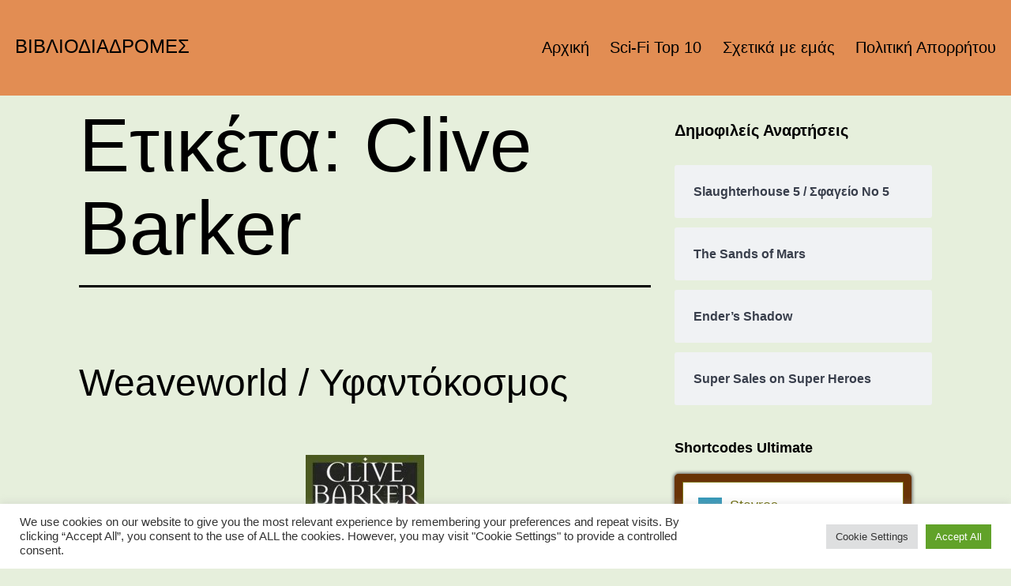

--- FILE ---
content_type: text/html; charset=UTF-8
request_url: https://www.mantzouneas.gr/books/tag/clive-barker/
body_size: 18582
content:
<!doctype html>
<html lang="el" class="respect-color-scheme-preference">
<head>
	<meta charset="UTF-8" />
	<meta name="viewport" content="width=device-width, initial-scale=1.0" />
	<title>Clive Barker &#8211; Βιβλιοδιαδρομές</title>
<meta name='robots' content='max-image-preview:large' />
<link rel="alternate" type="application/rss+xml" title="Ροή RSS &raquo; Βιβλιοδιαδρομές" href="https://www.mantzouneas.gr/books/feed/" />
<link rel="alternate" type="application/rss+xml" title="Ροή Σχολίων &raquo; Βιβλιοδιαδρομές" href="https://www.mantzouneas.gr/books/comments/feed/" />
<link rel="alternate" type="application/rss+xml" title="Ετικέτα ροής Βιβλιοδιαδρομές &raquo; Clive Barker" href="https://www.mantzouneas.gr/books/tag/clive-barker/feed/" />
		<!-- This site uses the Google Analytics by MonsterInsights plugin v9.11.1 - Using Analytics tracking - https://www.monsterinsights.com/ -->
							<script src="//www.googletagmanager.com/gtag/js?id=G-NF3MKVLNHZ"  data-cfasync="false" data-wpfc-render="false" async></script>
			<script data-cfasync="false" data-wpfc-render="false">
				var mi_version = '9.11.1';
				var mi_track_user = true;
				var mi_no_track_reason = '';
								var MonsterInsightsDefaultLocations = {"page_location":"https:\/\/www.mantzouneas.gr\/books\/tag\/clive-barker\/"};
								if ( typeof MonsterInsightsPrivacyGuardFilter === 'function' ) {
					var MonsterInsightsLocations = (typeof MonsterInsightsExcludeQuery === 'object') ? MonsterInsightsPrivacyGuardFilter( MonsterInsightsExcludeQuery ) : MonsterInsightsPrivacyGuardFilter( MonsterInsightsDefaultLocations );
				} else {
					var MonsterInsightsLocations = (typeof MonsterInsightsExcludeQuery === 'object') ? MonsterInsightsExcludeQuery : MonsterInsightsDefaultLocations;
				}

								var disableStrs = [
										'ga-disable-G-NF3MKVLNHZ',
									];

				/* Function to detect opted out users */
				function __gtagTrackerIsOptedOut() {
					for (var index = 0; index < disableStrs.length; index++) {
						if (document.cookie.indexOf(disableStrs[index] + '=true') > -1) {
							return true;
						}
					}

					return false;
				}

				/* Disable tracking if the opt-out cookie exists. */
				if (__gtagTrackerIsOptedOut()) {
					for (var index = 0; index < disableStrs.length; index++) {
						window[disableStrs[index]] = true;
					}
				}

				/* Opt-out function */
				function __gtagTrackerOptout() {
					for (var index = 0; index < disableStrs.length; index++) {
						document.cookie = disableStrs[index] + '=true; expires=Thu, 31 Dec 2099 23:59:59 UTC; path=/';
						window[disableStrs[index]] = true;
					}
				}

				if ('undefined' === typeof gaOptout) {
					function gaOptout() {
						__gtagTrackerOptout();
					}
				}
								window.dataLayer = window.dataLayer || [];

				window.MonsterInsightsDualTracker = {
					helpers: {},
					trackers: {},
				};
				if (mi_track_user) {
					function __gtagDataLayer() {
						dataLayer.push(arguments);
					}

					function __gtagTracker(type, name, parameters) {
						if (!parameters) {
							parameters = {};
						}

						if (parameters.send_to) {
							__gtagDataLayer.apply(null, arguments);
							return;
						}

						if (type === 'event') {
														parameters.send_to = monsterinsights_frontend.v4_id;
							var hookName = name;
							if (typeof parameters['event_category'] !== 'undefined') {
								hookName = parameters['event_category'] + ':' + name;
							}

							if (typeof MonsterInsightsDualTracker.trackers[hookName] !== 'undefined') {
								MonsterInsightsDualTracker.trackers[hookName](parameters);
							} else {
								__gtagDataLayer('event', name, parameters);
							}
							
						} else {
							__gtagDataLayer.apply(null, arguments);
						}
					}

					__gtagTracker('js', new Date());
					__gtagTracker('set', {
						'developer_id.dZGIzZG': true,
											});
					if ( MonsterInsightsLocations.page_location ) {
						__gtagTracker('set', MonsterInsightsLocations);
					}
										__gtagTracker('config', 'G-NF3MKVLNHZ', {"forceSSL":"true","link_attribution":"true"} );
										window.gtag = __gtagTracker;										(function () {
						/* https://developers.google.com/analytics/devguides/collection/analyticsjs/ */
						/* ga and __gaTracker compatibility shim. */
						var noopfn = function () {
							return null;
						};
						var newtracker = function () {
							return new Tracker();
						};
						var Tracker = function () {
							return null;
						};
						var p = Tracker.prototype;
						p.get = noopfn;
						p.set = noopfn;
						p.send = function () {
							var args = Array.prototype.slice.call(arguments);
							args.unshift('send');
							__gaTracker.apply(null, args);
						};
						var __gaTracker = function () {
							var len = arguments.length;
							if (len === 0) {
								return;
							}
							var f = arguments[len - 1];
							if (typeof f !== 'object' || f === null || typeof f.hitCallback !== 'function') {
								if ('send' === arguments[0]) {
									var hitConverted, hitObject = false, action;
									if ('event' === arguments[1]) {
										if ('undefined' !== typeof arguments[3]) {
											hitObject = {
												'eventAction': arguments[3],
												'eventCategory': arguments[2],
												'eventLabel': arguments[4],
												'value': arguments[5] ? arguments[5] : 1,
											}
										}
									}
									if ('pageview' === arguments[1]) {
										if ('undefined' !== typeof arguments[2]) {
											hitObject = {
												'eventAction': 'page_view',
												'page_path': arguments[2],
											}
										}
									}
									if (typeof arguments[2] === 'object') {
										hitObject = arguments[2];
									}
									if (typeof arguments[5] === 'object') {
										Object.assign(hitObject, arguments[5]);
									}
									if ('undefined' !== typeof arguments[1].hitType) {
										hitObject = arguments[1];
										if ('pageview' === hitObject.hitType) {
											hitObject.eventAction = 'page_view';
										}
									}
									if (hitObject) {
										action = 'timing' === arguments[1].hitType ? 'timing_complete' : hitObject.eventAction;
										hitConverted = mapArgs(hitObject);
										__gtagTracker('event', action, hitConverted);
									}
								}
								return;
							}

							function mapArgs(args) {
								var arg, hit = {};
								var gaMap = {
									'eventCategory': 'event_category',
									'eventAction': 'event_action',
									'eventLabel': 'event_label',
									'eventValue': 'event_value',
									'nonInteraction': 'non_interaction',
									'timingCategory': 'event_category',
									'timingVar': 'name',
									'timingValue': 'value',
									'timingLabel': 'event_label',
									'page': 'page_path',
									'location': 'page_location',
									'title': 'page_title',
									'referrer' : 'page_referrer',
								};
								for (arg in args) {
																		if (!(!args.hasOwnProperty(arg) || !gaMap.hasOwnProperty(arg))) {
										hit[gaMap[arg]] = args[arg];
									} else {
										hit[arg] = args[arg];
									}
								}
								return hit;
							}

							try {
								f.hitCallback();
							} catch (ex) {
							}
						};
						__gaTracker.create = newtracker;
						__gaTracker.getByName = newtracker;
						__gaTracker.getAll = function () {
							return [];
						};
						__gaTracker.remove = noopfn;
						__gaTracker.loaded = true;
						window['__gaTracker'] = __gaTracker;
					})();
									} else {
										console.log("");
					(function () {
						function __gtagTracker() {
							return null;
						}

						window['__gtagTracker'] = __gtagTracker;
						window['gtag'] = __gtagTracker;
					})();
									}
			</script>
							<!-- / Google Analytics by MonsterInsights -->
		<script>
window._wpemojiSettings = {"baseUrl":"https:\/\/s.w.org\/images\/core\/emoji\/14.0.0\/72x72\/","ext":".png","svgUrl":"https:\/\/s.w.org\/images\/core\/emoji\/14.0.0\/svg\/","svgExt":".svg","source":{"concatemoji":"https:\/\/www.mantzouneas.gr\/books\/wp-includes\/js\/wp-emoji-release.min.js?ver=6.1.9"}};
/*! This file is auto-generated */
!function(e,a,t){var n,r,o,i=a.createElement("canvas"),p=i.getContext&&i.getContext("2d");function s(e,t){var a=String.fromCharCode,e=(p.clearRect(0,0,i.width,i.height),p.fillText(a.apply(this,e),0,0),i.toDataURL());return p.clearRect(0,0,i.width,i.height),p.fillText(a.apply(this,t),0,0),e===i.toDataURL()}function c(e){var t=a.createElement("script");t.src=e,t.defer=t.type="text/javascript",a.getElementsByTagName("head")[0].appendChild(t)}for(o=Array("flag","emoji"),t.supports={everything:!0,everythingExceptFlag:!0},r=0;r<o.length;r++)t.supports[o[r]]=function(e){if(p&&p.fillText)switch(p.textBaseline="top",p.font="600 32px Arial",e){case"flag":return s([127987,65039,8205,9895,65039],[127987,65039,8203,9895,65039])?!1:!s([55356,56826,55356,56819],[55356,56826,8203,55356,56819])&&!s([55356,57332,56128,56423,56128,56418,56128,56421,56128,56430,56128,56423,56128,56447],[55356,57332,8203,56128,56423,8203,56128,56418,8203,56128,56421,8203,56128,56430,8203,56128,56423,8203,56128,56447]);case"emoji":return!s([129777,127995,8205,129778,127999],[129777,127995,8203,129778,127999])}return!1}(o[r]),t.supports.everything=t.supports.everything&&t.supports[o[r]],"flag"!==o[r]&&(t.supports.everythingExceptFlag=t.supports.everythingExceptFlag&&t.supports[o[r]]);t.supports.everythingExceptFlag=t.supports.everythingExceptFlag&&!t.supports.flag,t.DOMReady=!1,t.readyCallback=function(){t.DOMReady=!0},t.supports.everything||(n=function(){t.readyCallback()},a.addEventListener?(a.addEventListener("DOMContentLoaded",n,!1),e.addEventListener("load",n,!1)):(e.attachEvent("onload",n),a.attachEvent("onreadystatechange",function(){"complete"===a.readyState&&t.readyCallback()})),(e=t.source||{}).concatemoji?c(e.concatemoji):e.wpemoji&&e.twemoji&&(c(e.twemoji),c(e.wpemoji)))}(window,document,window._wpemojiSettings);
</script>
<style>
img.wp-smiley,
img.emoji {
	display: inline !important;
	border: none !important;
	box-shadow: none !important;
	height: 1em !important;
	width: 1em !important;
	margin: 0 0.07em !important;
	vertical-align: -0.1em !important;
	background: none !important;
	padding: 0 !important;
}
</style>
	<link rel='stylesheet' id='wp-block-library-css' href='https://www.mantzouneas.gr/books/wp-includes/css/dist/block-library/style.min.css?ver=6.1.9' media='all' />
<style id='wp-block-library-theme-inline-css'>
.wp-block-audio figcaption{color:#555;font-size:13px;text-align:center}.is-dark-theme .wp-block-audio figcaption{color:hsla(0,0%,100%,.65)}.wp-block-audio{margin:0 0 1em}.wp-block-code{border:1px solid #ccc;border-radius:4px;font-family:Menlo,Consolas,monaco,monospace;padding:.8em 1em}.wp-block-embed figcaption{color:#555;font-size:13px;text-align:center}.is-dark-theme .wp-block-embed figcaption{color:hsla(0,0%,100%,.65)}.wp-block-embed{margin:0 0 1em}.blocks-gallery-caption{color:#555;font-size:13px;text-align:center}.is-dark-theme .blocks-gallery-caption{color:hsla(0,0%,100%,.65)}.wp-block-image figcaption{color:#555;font-size:13px;text-align:center}.is-dark-theme .wp-block-image figcaption{color:hsla(0,0%,100%,.65)}.wp-block-image{margin:0 0 1em}.wp-block-pullquote{border-top:4px solid;border-bottom:4px solid;margin-bottom:1.75em;color:currentColor}.wp-block-pullquote__citation,.wp-block-pullquote cite,.wp-block-pullquote footer{color:currentColor;text-transform:uppercase;font-size:.8125em;font-style:normal}.wp-block-quote{border-left:.25em solid;margin:0 0 1.75em;padding-left:1em}.wp-block-quote cite,.wp-block-quote footer{color:currentColor;font-size:.8125em;position:relative;font-style:normal}.wp-block-quote.has-text-align-right{border-left:none;border-right:.25em solid;padding-left:0;padding-right:1em}.wp-block-quote.has-text-align-center{border:none;padding-left:0}.wp-block-quote.is-large,.wp-block-quote.is-style-large,.wp-block-quote.is-style-plain{border:none}.wp-block-search .wp-block-search__label{font-weight:700}.wp-block-search__button{border:1px solid #ccc;padding:.375em .625em}:where(.wp-block-group.has-background){padding:1.25em 2.375em}.wp-block-separator.has-css-opacity{opacity:.4}.wp-block-separator{border:none;border-bottom:2px solid;margin-left:auto;margin-right:auto}.wp-block-separator.has-alpha-channel-opacity{opacity:1}.wp-block-separator:not(.is-style-wide):not(.is-style-dots){width:100px}.wp-block-separator.has-background:not(.is-style-dots){border-bottom:none;height:1px}.wp-block-separator.has-background:not(.is-style-wide):not(.is-style-dots){height:2px}.wp-block-table{margin:"0 0 1em 0"}.wp-block-table thead{border-bottom:3px solid}.wp-block-table tfoot{border-top:3px solid}.wp-block-table td,.wp-block-table th{word-break:normal}.wp-block-table figcaption{color:#555;font-size:13px;text-align:center}.is-dark-theme .wp-block-table figcaption{color:hsla(0,0%,100%,.65)}.wp-block-video figcaption{color:#555;font-size:13px;text-align:center}.is-dark-theme .wp-block-video figcaption{color:hsla(0,0%,100%,.65)}.wp-block-video{margin:0 0 1em}.wp-block-template-part.has-background{padding:1.25em 2.375em;margin-top:0;margin-bottom:0}
</style>
<link rel='stylesheet' id='editorskit-frontend-css' href='https://www.mantzouneas.gr/books/wp-content/plugins/block-options/build/style.build.css?ver=new' media='all' />
<link rel='stylesheet' id='twenty-twenty-one-custom-color-overrides-css' href='https://www.mantzouneas.gr/books/wp-content/themes/twentytwentyone/assets/css/custom-color-overrides.css?ver=2.7' media='all' />
<style id='twenty-twenty-one-custom-color-overrides-inline-css'>
:root .editor-styles-wrapper{--global--color-background: #e6efdc;--global--color-primary: #000;--global--color-secondary: #000;--button--color-background: #000;--button--color-text-hover: #000;}
.is-dark-theme.is-dark-theme .editor-styles-wrapper { --global--color-background: var(--global--color-dark-gray); --global--color-primary: var(--global--color-light-gray); --global--color-secondary: var(--global--color-light-gray); --button--color-text: var(--global--color-background); --button--color-text-hover: var(--global--color-secondary); --button--color-text-active: var(--global--color-secondary); --button--color-background: var(--global--color-secondary); --button--color-background-active: var(--global--color-background); --global--color-border: #9ea1a7; --table--stripes-border-color: rgba(240, 240, 240, 0.15); --table--stripes-background-color: rgba(240, 240, 240, 0.15); }
</style>
<link rel='stylesheet' id='classic-theme-styles-css' href='https://www.mantzouneas.gr/books/wp-includes/css/classic-themes.min.css?ver=1' media='all' />
<style id='global-styles-inline-css'>
body{--wp--preset--color--black: #000000;--wp--preset--color--cyan-bluish-gray: #abb8c3;--wp--preset--color--white: #FFFFFF;--wp--preset--color--pale-pink: #f78da7;--wp--preset--color--vivid-red: #cf2e2e;--wp--preset--color--luminous-vivid-orange: #ff6900;--wp--preset--color--luminous-vivid-amber: #fcb900;--wp--preset--color--light-green-cyan: #7bdcb5;--wp--preset--color--vivid-green-cyan: #00d084;--wp--preset--color--pale-cyan-blue: #8ed1fc;--wp--preset--color--vivid-cyan-blue: #0693e3;--wp--preset--color--vivid-purple: #9b51e0;--wp--preset--color--dark-gray: #28303D;--wp--preset--color--gray: #39414D;--wp--preset--color--green: #D1E4DD;--wp--preset--color--blue: #D1DFE4;--wp--preset--color--purple: #D1D1E4;--wp--preset--color--red: #E4D1D1;--wp--preset--color--orange: #E4DAD1;--wp--preset--color--yellow: #EEEADD;--wp--preset--gradient--vivid-cyan-blue-to-vivid-purple: linear-gradient(135deg,rgba(6,147,227,1) 0%,rgb(155,81,224) 100%);--wp--preset--gradient--light-green-cyan-to-vivid-green-cyan: linear-gradient(135deg,rgb(122,220,180) 0%,rgb(0,208,130) 100%);--wp--preset--gradient--luminous-vivid-amber-to-luminous-vivid-orange: linear-gradient(135deg,rgba(252,185,0,1) 0%,rgba(255,105,0,1) 100%);--wp--preset--gradient--luminous-vivid-orange-to-vivid-red: linear-gradient(135deg,rgba(255,105,0,1) 0%,rgb(207,46,46) 100%);--wp--preset--gradient--very-light-gray-to-cyan-bluish-gray: linear-gradient(135deg,rgb(238,238,238) 0%,rgb(169,184,195) 100%);--wp--preset--gradient--cool-to-warm-spectrum: linear-gradient(135deg,rgb(74,234,220) 0%,rgb(151,120,209) 20%,rgb(207,42,186) 40%,rgb(238,44,130) 60%,rgb(251,105,98) 80%,rgb(254,248,76) 100%);--wp--preset--gradient--blush-light-purple: linear-gradient(135deg,rgb(255,206,236) 0%,rgb(152,150,240) 100%);--wp--preset--gradient--blush-bordeaux: linear-gradient(135deg,rgb(254,205,165) 0%,rgb(254,45,45) 50%,rgb(107,0,62) 100%);--wp--preset--gradient--luminous-dusk: linear-gradient(135deg,rgb(255,203,112) 0%,rgb(199,81,192) 50%,rgb(65,88,208) 100%);--wp--preset--gradient--pale-ocean: linear-gradient(135deg,rgb(255,245,203) 0%,rgb(182,227,212) 50%,rgb(51,167,181) 100%);--wp--preset--gradient--electric-grass: linear-gradient(135deg,rgb(202,248,128) 0%,rgb(113,206,126) 100%);--wp--preset--gradient--midnight: linear-gradient(135deg,rgb(2,3,129) 0%,rgb(40,116,252) 100%);--wp--preset--gradient--purple-to-yellow: linear-gradient(160deg, #D1D1E4 0%, #EEEADD 100%);--wp--preset--gradient--yellow-to-purple: linear-gradient(160deg, #EEEADD 0%, #D1D1E4 100%);--wp--preset--gradient--green-to-yellow: linear-gradient(160deg, #D1E4DD 0%, #EEEADD 100%);--wp--preset--gradient--yellow-to-green: linear-gradient(160deg, #EEEADD 0%, #D1E4DD 100%);--wp--preset--gradient--red-to-yellow: linear-gradient(160deg, #E4D1D1 0%, #EEEADD 100%);--wp--preset--gradient--yellow-to-red: linear-gradient(160deg, #EEEADD 0%, #E4D1D1 100%);--wp--preset--gradient--purple-to-red: linear-gradient(160deg, #D1D1E4 0%, #E4D1D1 100%);--wp--preset--gradient--red-to-purple: linear-gradient(160deg, #E4D1D1 0%, #D1D1E4 100%);--wp--preset--duotone--dark-grayscale: url('#wp-duotone-dark-grayscale');--wp--preset--duotone--grayscale: url('#wp-duotone-grayscale');--wp--preset--duotone--purple-yellow: url('#wp-duotone-purple-yellow');--wp--preset--duotone--blue-red: url('#wp-duotone-blue-red');--wp--preset--duotone--midnight: url('#wp-duotone-midnight');--wp--preset--duotone--magenta-yellow: url('#wp-duotone-magenta-yellow');--wp--preset--duotone--purple-green: url('#wp-duotone-purple-green');--wp--preset--duotone--blue-orange: url('#wp-duotone-blue-orange');--wp--preset--font-size--small: 18px;--wp--preset--font-size--medium: 20px;--wp--preset--font-size--large: 24px;--wp--preset--font-size--x-large: 42px;--wp--preset--font-size--extra-small: 16px;--wp--preset--font-size--normal: 20px;--wp--preset--font-size--extra-large: 40px;--wp--preset--font-size--huge: 96px;--wp--preset--font-size--gigantic: 144px;--wp--preset--spacing--20: 0.44rem;--wp--preset--spacing--30: 0.67rem;--wp--preset--spacing--40: 1rem;--wp--preset--spacing--50: 1.5rem;--wp--preset--spacing--60: 2.25rem;--wp--preset--spacing--70: 3.38rem;--wp--preset--spacing--80: 5.06rem;}:where(.is-layout-flex){gap: 0.5em;}body .is-layout-flow > .alignleft{float: left;margin-inline-start: 0;margin-inline-end: 2em;}body .is-layout-flow > .alignright{float: right;margin-inline-start: 2em;margin-inline-end: 0;}body .is-layout-flow > .aligncenter{margin-left: auto !important;margin-right: auto !important;}body .is-layout-constrained > .alignleft{float: left;margin-inline-start: 0;margin-inline-end: 2em;}body .is-layout-constrained > .alignright{float: right;margin-inline-start: 2em;margin-inline-end: 0;}body .is-layout-constrained > .aligncenter{margin-left: auto !important;margin-right: auto !important;}body .is-layout-constrained > :where(:not(.alignleft):not(.alignright):not(.alignfull)){max-width: var(--wp--style--global--content-size);margin-left: auto !important;margin-right: auto !important;}body .is-layout-constrained > .alignwide{max-width: var(--wp--style--global--wide-size);}body .is-layout-flex{display: flex;}body .is-layout-flex{flex-wrap: wrap;align-items: center;}body .is-layout-flex > *{margin: 0;}:where(.wp-block-columns.is-layout-flex){gap: 2em;}.has-black-color{color: var(--wp--preset--color--black) !important;}.has-cyan-bluish-gray-color{color: var(--wp--preset--color--cyan-bluish-gray) !important;}.has-white-color{color: var(--wp--preset--color--white) !important;}.has-pale-pink-color{color: var(--wp--preset--color--pale-pink) !important;}.has-vivid-red-color{color: var(--wp--preset--color--vivid-red) !important;}.has-luminous-vivid-orange-color{color: var(--wp--preset--color--luminous-vivid-orange) !important;}.has-luminous-vivid-amber-color{color: var(--wp--preset--color--luminous-vivid-amber) !important;}.has-light-green-cyan-color{color: var(--wp--preset--color--light-green-cyan) !important;}.has-vivid-green-cyan-color{color: var(--wp--preset--color--vivid-green-cyan) !important;}.has-pale-cyan-blue-color{color: var(--wp--preset--color--pale-cyan-blue) !important;}.has-vivid-cyan-blue-color{color: var(--wp--preset--color--vivid-cyan-blue) !important;}.has-vivid-purple-color{color: var(--wp--preset--color--vivid-purple) !important;}.has-black-background-color{background-color: var(--wp--preset--color--black) !important;}.has-cyan-bluish-gray-background-color{background-color: var(--wp--preset--color--cyan-bluish-gray) !important;}.has-white-background-color{background-color: var(--wp--preset--color--white) !important;}.has-pale-pink-background-color{background-color: var(--wp--preset--color--pale-pink) !important;}.has-vivid-red-background-color{background-color: var(--wp--preset--color--vivid-red) !important;}.has-luminous-vivid-orange-background-color{background-color: var(--wp--preset--color--luminous-vivid-orange) !important;}.has-luminous-vivid-amber-background-color{background-color: var(--wp--preset--color--luminous-vivid-amber) !important;}.has-light-green-cyan-background-color{background-color: var(--wp--preset--color--light-green-cyan) !important;}.has-vivid-green-cyan-background-color{background-color: var(--wp--preset--color--vivid-green-cyan) !important;}.has-pale-cyan-blue-background-color{background-color: var(--wp--preset--color--pale-cyan-blue) !important;}.has-vivid-cyan-blue-background-color{background-color: var(--wp--preset--color--vivid-cyan-blue) !important;}.has-vivid-purple-background-color{background-color: var(--wp--preset--color--vivid-purple) !important;}.has-black-border-color{border-color: var(--wp--preset--color--black) !important;}.has-cyan-bluish-gray-border-color{border-color: var(--wp--preset--color--cyan-bluish-gray) !important;}.has-white-border-color{border-color: var(--wp--preset--color--white) !important;}.has-pale-pink-border-color{border-color: var(--wp--preset--color--pale-pink) !important;}.has-vivid-red-border-color{border-color: var(--wp--preset--color--vivid-red) !important;}.has-luminous-vivid-orange-border-color{border-color: var(--wp--preset--color--luminous-vivid-orange) !important;}.has-luminous-vivid-amber-border-color{border-color: var(--wp--preset--color--luminous-vivid-amber) !important;}.has-light-green-cyan-border-color{border-color: var(--wp--preset--color--light-green-cyan) !important;}.has-vivid-green-cyan-border-color{border-color: var(--wp--preset--color--vivid-green-cyan) !important;}.has-pale-cyan-blue-border-color{border-color: var(--wp--preset--color--pale-cyan-blue) !important;}.has-vivid-cyan-blue-border-color{border-color: var(--wp--preset--color--vivid-cyan-blue) !important;}.has-vivid-purple-border-color{border-color: var(--wp--preset--color--vivid-purple) !important;}.has-vivid-cyan-blue-to-vivid-purple-gradient-background{background: var(--wp--preset--gradient--vivid-cyan-blue-to-vivid-purple) !important;}.has-light-green-cyan-to-vivid-green-cyan-gradient-background{background: var(--wp--preset--gradient--light-green-cyan-to-vivid-green-cyan) !important;}.has-luminous-vivid-amber-to-luminous-vivid-orange-gradient-background{background: var(--wp--preset--gradient--luminous-vivid-amber-to-luminous-vivid-orange) !important;}.has-luminous-vivid-orange-to-vivid-red-gradient-background{background: var(--wp--preset--gradient--luminous-vivid-orange-to-vivid-red) !important;}.has-very-light-gray-to-cyan-bluish-gray-gradient-background{background: var(--wp--preset--gradient--very-light-gray-to-cyan-bluish-gray) !important;}.has-cool-to-warm-spectrum-gradient-background{background: var(--wp--preset--gradient--cool-to-warm-spectrum) !important;}.has-blush-light-purple-gradient-background{background: var(--wp--preset--gradient--blush-light-purple) !important;}.has-blush-bordeaux-gradient-background{background: var(--wp--preset--gradient--blush-bordeaux) !important;}.has-luminous-dusk-gradient-background{background: var(--wp--preset--gradient--luminous-dusk) !important;}.has-pale-ocean-gradient-background{background: var(--wp--preset--gradient--pale-ocean) !important;}.has-electric-grass-gradient-background{background: var(--wp--preset--gradient--electric-grass) !important;}.has-midnight-gradient-background{background: var(--wp--preset--gradient--midnight) !important;}.has-small-font-size{font-size: var(--wp--preset--font-size--small) !important;}.has-medium-font-size{font-size: var(--wp--preset--font-size--medium) !important;}.has-large-font-size{font-size: var(--wp--preset--font-size--large) !important;}.has-x-large-font-size{font-size: var(--wp--preset--font-size--x-large) !important;}
.wp-block-navigation a:where(:not(.wp-element-button)){color: inherit;}
:where(.wp-block-columns.is-layout-flex){gap: 2em;}
.wp-block-pullquote{font-size: 1.5em;line-height: 1.6;}
</style>
<link rel='stylesheet' id='cookie-law-info-css' href='https://www.mantzouneas.gr/books/wp-content/plugins/cookie-law-info/legacy/public/css/cookie-law-info-public.css?ver=3.0.8' media='all' />
<link rel='stylesheet' id='cookie-law-info-gdpr-css' href='https://www.mantzouneas.gr/books/wp-content/plugins/cookie-law-info/legacy/public/css/cookie-law-info-gdpr.css?ver=3.0.8' media='all' />
<link rel='stylesheet' id='twenty-twenty-one-style-css' href='https://www.mantzouneas.gr/books/wp-content/themes/twentytwentyone/style.css?ver=2.7' media='all' />
<style id='twenty-twenty-one-style-inline-css'>
body,input,textarea,button,.button,.faux-button,.wp-block-button__link,.wp-block-file__button,.has-drop-cap:not(:focus)::first-letter,.entry-content .wp-block-archives,.entry-content .wp-block-categories,.entry-content .wp-block-cover-image,.entry-content .wp-block-latest-comments,.entry-content .wp-block-latest-posts,.entry-content .wp-block-pullquote,.entry-content .wp-block-quote.is-large,.entry-content .wp-block-quote.is-style-large,.entry-content .wp-block-archives *,.entry-content .wp-block-categories *,.entry-content .wp-block-latest-posts *,.entry-content .wp-block-latest-comments *,.entry-content p,.entry-content ol,.entry-content ul,.entry-content dl,.entry-content dt,.entry-content cite,.entry-content figcaption,.entry-content .wp-caption-text,.comment-content p,.comment-content ol,.comment-content ul,.comment-content dl,.comment-content dt,.comment-content cite,.comment-content figcaption,.comment-content .wp-caption-text,.widget_text p,.widget_text ol,.widget_text ul,.widget_text dl,.widget_text dt,.widget-content .rssSummary,.widget-content cite,.widget-content figcaption,.widget-content .wp-caption-text { font-family: 'Helvetica Neue', Helvetica, Arial, sans-serif; }
:root{--global--color-background: #e6efdc;--global--color-primary: #000;--global--color-secondary: #000;--button--color-background: #000;--button--color-text-hover: #000;}
</style>
<link rel='stylesheet' id='twenty-twenty-one-print-style-css' href='https://www.mantzouneas.gr/books/wp-content/themes/twentytwentyone/assets/css/print.css?ver=2.7' media='print' />
<link rel='stylesheet' id='tt1-dark-mode-css' href='https://www.mantzouneas.gr/books/wp-content/themes/twentytwentyone/assets/css/style-dark-mode.css?ver=2.7' media='all' />
<script src='https://www.mantzouneas.gr/books/wp-content/plugins/google-analytics-for-wordpress/assets/js/frontend-gtag.min.js?ver=9.11.1' id='monsterinsights-frontend-script-js'></script>
<script data-cfasync="false" data-wpfc-render="false" id='monsterinsights-frontend-script-js-extra'>var monsterinsights_frontend = {"js_events_tracking":"true","download_extensions":"doc,pdf,ppt,zip,xls,docx,pptx,xlsx","inbound_paths":"[{\"path\":\"\\\/go\\\/\",\"label\":\"affiliate\"},{\"path\":\"\\\/recommend\\\/\",\"label\":\"affiliate\"}]","home_url":"https:\/\/www.mantzouneas.gr\/books","hash_tracking":"false","v4_id":"G-NF3MKVLNHZ"};</script>
<script src='https://www.mantzouneas.gr/books/wp-includes/js/jquery/jquery.min.js?ver=3.6.1' id='jquery-core-js'></script>
<script src='https://www.mantzouneas.gr/books/wp-includes/js/jquery/jquery-migrate.min.js?ver=3.3.2' id='jquery-migrate-js'></script>
<script id='cookie-law-info-js-extra'>
var Cli_Data = {"nn_cookie_ids":[],"cookielist":[],"non_necessary_cookies":[],"ccpaEnabled":"","ccpaRegionBased":"","ccpaBarEnabled":"","strictlyEnabled":["necessary","obligatoire"],"ccpaType":"gdpr","js_blocking":"","custom_integration":"","triggerDomRefresh":"","secure_cookies":""};
var cli_cookiebar_settings = {"animate_speed_hide":"500","animate_speed_show":"500","background":"#FFF","border":"#b1a6a6c2","border_on":"","button_1_button_colour":"#61a229","button_1_button_hover":"#4e8221","button_1_link_colour":"#fff","button_1_as_button":"1","button_1_new_win":"","button_2_button_colour":"#333","button_2_button_hover":"#292929","button_2_link_colour":"#444","button_2_as_button":"","button_2_hidebar":"","button_3_button_colour":"#dedfe0","button_3_button_hover":"#b2b2b3","button_3_link_colour":"#333333","button_3_as_button":"1","button_3_new_win":"","button_4_button_colour":"#dedfe0","button_4_button_hover":"#b2b2b3","button_4_link_colour":"#333333","button_4_as_button":"1","button_7_button_colour":"#61a229","button_7_button_hover":"#4e8221","button_7_link_colour":"#fff","button_7_as_button":"1","button_7_new_win":"","font_family":"inherit","header_fix":"","notify_animate_hide":"1","notify_animate_show":"","notify_div_id":"#cookie-law-info-bar","notify_position_horizontal":"right","notify_position_vertical":"bottom","scroll_close":"","scroll_close_reload":"","accept_close_reload":"","reject_close_reload":"","showagain_tab":"","showagain_background":"#fff","showagain_border":"#000","showagain_div_id":"#cookie-law-info-again","showagain_x_position":"100px","text":"#333333","show_once_yn":"","show_once":"10000","logging_on":"","as_popup":"","popup_overlay":"1","bar_heading_text":"","cookie_bar_as":"banner","popup_showagain_position":"bottom-right","widget_position":"left"};
var log_object = {"ajax_url":"https:\/\/www.mantzouneas.gr\/books\/wp-admin\/admin-ajax.php"};
</script>
<script src='https://www.mantzouneas.gr/books/wp-content/plugins/cookie-law-info/legacy/public/js/cookie-law-info-public.js?ver=3.0.8' id='cookie-law-info-js'></script>
<link rel="https://api.w.org/" href="https://www.mantzouneas.gr/books/wp-json/" /><link rel="alternate" type="application/json" href="https://www.mantzouneas.gr/books/wp-json/wp/v2/tags/34" /><link rel="EditURI" type="application/rsd+xml" title="RSD" href="https://www.mantzouneas.gr/books/xmlrpc.php?rsd" />
<link rel="wlwmanifest" type="application/wlwmanifest+xml" href="https://www.mantzouneas.gr/books/wp-includes/wlwmanifest.xml" />
<meta name="generator" content="WordPress 6.1.9" />
<!--Customizer CSS-->
<style type="text/css">
#masthead-wrapper, .site-header {
    border-bottom-style: solid;
    border-bottom-width: 0;
}
a, .primary-navigation .current-menu-item > a:first-child, .primary-navigation .current_page_item > a:first-child, .primary-navigation a:hover, .primary-navigation .current-menu-item > a:first-child:hover, .primary-navigation .current_page_item > a:first-child:hover, .widget-area a, .widget a, .widget a:hover, .footer-navigation-wrapper li a:hover { text-decoration:none; }#content-wrapper>#sidebar {
    display: block;
    margin-top: 0;
}
@media (min-width: 482px) {
    #content-wrapper {
        display: flex;
    }
    #content-wrapper>#content {
        width: 67%;
    }
    #content-wrapper>#sidebar {
        width: 33%;
        padding: 0 0 0 30px;
    }
}

@media only screen and (min-width: 482px) {
	:root {
		--responsive--aligndefault-width: calc(100vw - 4 * var(--global--spacing-horizontal));
	}
}
@media only screen and (min-width: 822px) {
	:root {
		--responsive--aligndefault-width: calc(100vw - 8 * var(--global--spacing-horizontal));
	}
}
@media only screen and (min-width: 822px) {
	.post-thumbnail,
	.entry-content .wp-audio-shortcode,
	.entry-content > *:not(.alignwide):not(.alignfull):not(.alignleft):not(.alignright):not(.wp-block-separator):not(.woocommerce),
	*[class*=inner-container] > *:not(.entry-content):not(.alignwide):not(.alignfull):not(.alignleft):not(.alignright):not(.wp-block-separator):not(.woocommerce),
	.default-max-width,
	.wp-block-search,
	hr.wp-block-separator:not(.is-style-dots):not(.alignwide),
	.entry-content > .alignleft,
	.entry-content > .alignright,
	.author-bio,
	.search-form {
		max-width: calc(100vw - 200px);
	}
	.author-bio.show-avatars .author-bio-content {
		max-width: calc(100vw - 290px);
	}
	.entry-content > .alignleft,
	.entry-content > .alignright {
		margin-right: 100px;
	}
	.entry-content > .alignleft,
	.entry-content > .alignright {
		max-width: calc(50% - 100px);
	}
}
@media only screen and (min-width: 822px) {
	:root {
		--responsive--alignwide-width: calc(100vw - 8 * var(--global--spacing-horizontal));
	}
}
@media only screen and (min-width: 822px) {
    .widget-area,
    .pagination,
    .comments-pagination,
    .post-navigation,
    .site-footer,
    .site-header,
    .alignwide,
    .wide-max-width,
    .wp-block-pullquote.alignwide > p,
    .wp-block-pullquote.alignwide blockquote,
    hr.wp-block-separator:not(.is-style-dots).alignwide {
    	max-width: calc(100vw - 200px);
    }
    .entry-header .post-thumbnail,
    .singular .post-thumbnail,
    .alignfull [class*=inner-container] > .alignwide,
    .alignwide [class*=inner-container] > .alignwide,
    .entry-header .post-thumbnail,
    .singular .post-thumbnail,
    .alignfull [class*=inner-container] > .alignwide,
    .alignwide [class*=inner-container] > .alignwide {
    	width: calc(100vw - 200px);
    }
}
@media only screen and (min-width: 482px) {
.site-header {
max-width: calc(100vw -  38px);
}
}
#masthead-wrapper {    background-color: #e28d53;    background-size: cover;
    background-repeat: no-repeat;    background-position: center;
}
@supports (-webkit-touch-callout: none) {
    #masthead-wrapper {
        background-attachment: scroll;
    }
}
.site-header {
    padding-top: 11.3px;
}
@media only screen and (min-width: 482px) {
    .site-header {
        padding-top: 20px;
    }
}
@media only screen and (min-width: 822px) {
    .site-header {
        padding-top: 36px;
    }
}
.site-header {
    padding-bottom: 24px;
}
@media only screen and (min-width: 482px) {
    .site-header {
        padding-bottom: 16px;
    }
}
@media only screen and (min-width: 822px) {
    .site-header {
        padding-bottom: 36px;
    }
}
.primary-navigation > .primary-menu-container, .primary-navigation-open .primary-navigation > .primary-menu-container {
    border-width: 0px;
}
.site-main { padding-top:10px ; }.singular .entry-title, .blog .page-title, .error404 .page-title { font-size:3.2rem; }.home .entry-header, .singular .entry-header, .singular .has-post-thumbnail .entry-header, .page-header { padding-bottom:20px ; }.home .entry-header, .singular .entry-header, .page-header { margin-bottom:30px; }.widget-area, .no-widgets .site-footer {
	margin-top: 35px;
}
@media only screen and (max-width: 481px) {
	.widget-area {
		margin-top: 18px;
	}
}
</style> 
<!--/Customizer CSS-->
<style id="custom-background-css">
body.custom-background { background-color: #e6efdc; }
</style>
	<link rel="icon" href="https://www.mantzouneas.gr/books/wp-content/uploads/sites/2/2021/10/cropped-m_512-32x32.png" sizes="32x32" />
<link rel="icon" href="https://www.mantzouneas.gr/books/wp-content/uploads/sites/2/2021/10/cropped-m_512-192x192.png" sizes="192x192" />
<link rel="apple-touch-icon" href="https://www.mantzouneas.gr/books/wp-content/uploads/sites/2/2021/10/cropped-m_512-180x180.png" />
<meta name="msapplication-TileImage" content="https://www.mantzouneas.gr/books/wp-content/uploads/sites/2/2021/10/cropped-m_512-270x270.png" />
</head>

<body class="archive tag tag-clive-barker tag-34 custom-background wp-embed-responsive is-light-theme has-background-white no-js hfeed has-main-navigation">
<svg xmlns="http://www.w3.org/2000/svg" viewBox="0 0 0 0" width="0" height="0" focusable="false" role="none" style="visibility: hidden; position: absolute; left: -9999px; overflow: hidden;" ><defs><filter id="wp-duotone-dark-grayscale"><feColorMatrix color-interpolation-filters="sRGB" type="matrix" values=" .299 .587 .114 0 0 .299 .587 .114 0 0 .299 .587 .114 0 0 .299 .587 .114 0 0 " /><feComponentTransfer color-interpolation-filters="sRGB" ><feFuncR type="table" tableValues="0 0.49803921568627" /><feFuncG type="table" tableValues="0 0.49803921568627" /><feFuncB type="table" tableValues="0 0.49803921568627" /><feFuncA type="table" tableValues="1 1" /></feComponentTransfer><feComposite in2="SourceGraphic" operator="in" /></filter></defs></svg><svg xmlns="http://www.w3.org/2000/svg" viewBox="0 0 0 0" width="0" height="0" focusable="false" role="none" style="visibility: hidden; position: absolute; left: -9999px; overflow: hidden;" ><defs><filter id="wp-duotone-grayscale"><feColorMatrix color-interpolation-filters="sRGB" type="matrix" values=" .299 .587 .114 0 0 .299 .587 .114 0 0 .299 .587 .114 0 0 .299 .587 .114 0 0 " /><feComponentTransfer color-interpolation-filters="sRGB" ><feFuncR type="table" tableValues="0 1" /><feFuncG type="table" tableValues="0 1" /><feFuncB type="table" tableValues="0 1" /><feFuncA type="table" tableValues="1 1" /></feComponentTransfer><feComposite in2="SourceGraphic" operator="in" /></filter></defs></svg><svg xmlns="http://www.w3.org/2000/svg" viewBox="0 0 0 0" width="0" height="0" focusable="false" role="none" style="visibility: hidden; position: absolute; left: -9999px; overflow: hidden;" ><defs><filter id="wp-duotone-purple-yellow"><feColorMatrix color-interpolation-filters="sRGB" type="matrix" values=" .299 .587 .114 0 0 .299 .587 .114 0 0 .299 .587 .114 0 0 .299 .587 .114 0 0 " /><feComponentTransfer color-interpolation-filters="sRGB" ><feFuncR type="table" tableValues="0.54901960784314 0.98823529411765" /><feFuncG type="table" tableValues="0 1" /><feFuncB type="table" tableValues="0.71764705882353 0.25490196078431" /><feFuncA type="table" tableValues="1 1" /></feComponentTransfer><feComposite in2="SourceGraphic" operator="in" /></filter></defs></svg><svg xmlns="http://www.w3.org/2000/svg" viewBox="0 0 0 0" width="0" height="0" focusable="false" role="none" style="visibility: hidden; position: absolute; left: -9999px; overflow: hidden;" ><defs><filter id="wp-duotone-blue-red"><feColorMatrix color-interpolation-filters="sRGB" type="matrix" values=" .299 .587 .114 0 0 .299 .587 .114 0 0 .299 .587 .114 0 0 .299 .587 .114 0 0 " /><feComponentTransfer color-interpolation-filters="sRGB" ><feFuncR type="table" tableValues="0 1" /><feFuncG type="table" tableValues="0 0.27843137254902" /><feFuncB type="table" tableValues="0.5921568627451 0.27843137254902" /><feFuncA type="table" tableValues="1 1" /></feComponentTransfer><feComposite in2="SourceGraphic" operator="in" /></filter></defs></svg><svg xmlns="http://www.w3.org/2000/svg" viewBox="0 0 0 0" width="0" height="0" focusable="false" role="none" style="visibility: hidden; position: absolute; left: -9999px; overflow: hidden;" ><defs><filter id="wp-duotone-midnight"><feColorMatrix color-interpolation-filters="sRGB" type="matrix" values=" .299 .587 .114 0 0 .299 .587 .114 0 0 .299 .587 .114 0 0 .299 .587 .114 0 0 " /><feComponentTransfer color-interpolation-filters="sRGB" ><feFuncR type="table" tableValues="0 0" /><feFuncG type="table" tableValues="0 0.64705882352941" /><feFuncB type="table" tableValues="0 1" /><feFuncA type="table" tableValues="1 1" /></feComponentTransfer><feComposite in2="SourceGraphic" operator="in" /></filter></defs></svg><svg xmlns="http://www.w3.org/2000/svg" viewBox="0 0 0 0" width="0" height="0" focusable="false" role="none" style="visibility: hidden; position: absolute; left: -9999px; overflow: hidden;" ><defs><filter id="wp-duotone-magenta-yellow"><feColorMatrix color-interpolation-filters="sRGB" type="matrix" values=" .299 .587 .114 0 0 .299 .587 .114 0 0 .299 .587 .114 0 0 .299 .587 .114 0 0 " /><feComponentTransfer color-interpolation-filters="sRGB" ><feFuncR type="table" tableValues="0.78039215686275 1" /><feFuncG type="table" tableValues="0 0.94901960784314" /><feFuncB type="table" tableValues="0.35294117647059 0.47058823529412" /><feFuncA type="table" tableValues="1 1" /></feComponentTransfer><feComposite in2="SourceGraphic" operator="in" /></filter></defs></svg><svg xmlns="http://www.w3.org/2000/svg" viewBox="0 0 0 0" width="0" height="0" focusable="false" role="none" style="visibility: hidden; position: absolute; left: -9999px; overflow: hidden;" ><defs><filter id="wp-duotone-purple-green"><feColorMatrix color-interpolation-filters="sRGB" type="matrix" values=" .299 .587 .114 0 0 .299 .587 .114 0 0 .299 .587 .114 0 0 .299 .587 .114 0 0 " /><feComponentTransfer color-interpolation-filters="sRGB" ><feFuncR type="table" tableValues="0.65098039215686 0.40392156862745" /><feFuncG type="table" tableValues="0 1" /><feFuncB type="table" tableValues="0.44705882352941 0.4" /><feFuncA type="table" tableValues="1 1" /></feComponentTransfer><feComposite in2="SourceGraphic" operator="in" /></filter></defs></svg><svg xmlns="http://www.w3.org/2000/svg" viewBox="0 0 0 0" width="0" height="0" focusable="false" role="none" style="visibility: hidden; position: absolute; left: -9999px; overflow: hidden;" ><defs><filter id="wp-duotone-blue-orange"><feColorMatrix color-interpolation-filters="sRGB" type="matrix" values=" .299 .587 .114 0 0 .299 .587 .114 0 0 .299 .587 .114 0 0 .299 .587 .114 0 0 " /><feComponentTransfer color-interpolation-filters="sRGB" ><feFuncR type="table" tableValues="0.098039215686275 1" /><feFuncG type="table" tableValues="0 0.66274509803922" /><feFuncB type="table" tableValues="0.84705882352941 0.41960784313725" /><feFuncA type="table" tableValues="1 1" /></feComponentTransfer><feComposite in2="SourceGraphic" operator="in" /></filter></defs></svg><div id="page" class="site">
	<a class="skip-link screen-reader-text" href="#content">
		Μετάβαση σε περιεχόμενο	</a>

	
<header id="masthead" class="site-header has-title-and-tagline has-menu">

	

<div class="site-branding">

	
						<p class="site-title"><a href="https://www.mantzouneas.gr/books/" rel="home">Βιβλιοδιαδρομές</a></p>
			
	</div><!-- .site-branding -->
	
	<nav id="site-navigation" class="primary-navigation" aria-label="Κεντρικό Μενού">
		<div class="menu-button-container">
			<button id="primary-mobile-menu" class="button" aria-controls="primary-menu-list" aria-expanded="false">
				<span class="dropdown-icon open">Μενού					<svg class="svg-icon" width="24" height="24" aria-hidden="true" role="img" focusable="false" viewBox="0 0 24 24" fill="none" xmlns="http://www.w3.org/2000/svg"><path fill-rule="evenodd" clip-rule="evenodd" d="M4.5 6H19.5V7.5H4.5V6ZM4.5 12H19.5V13.5H4.5V12ZM19.5 18H4.5V19.5H19.5V18Z" fill="currentColor"/></svg>				</span>
				<span class="dropdown-icon close">Κλείσιμο					<svg class="svg-icon" width="24" height="24" aria-hidden="true" role="img" focusable="false" viewBox="0 0 24 24" fill="none" xmlns="http://www.w3.org/2000/svg"><path fill-rule="evenodd" clip-rule="evenodd" d="M12 10.9394L5.53033 4.46973L4.46967 5.53039L10.9393 12.0001L4.46967 18.4697L5.53033 19.5304L12 13.0607L18.4697 19.5304L19.5303 18.4697L13.0607 12.0001L19.5303 5.53039L18.4697 4.46973L12 10.9394Z" fill="currentColor"/></svg>				</span>
			</button><!-- #primary-mobile-menu -->
		</div><!-- .menu-button-container -->
		<div class="primary-menu-container"><ul id="primary-menu-list" class="menu-wrapper"><li id="menu-item-683" class="menu-item menu-item-type-custom menu-item-object-custom menu-item-home menu-item-683"><a href="https://www.mantzouneas.gr/books">Αρχική</a></li>
<li id="menu-item-684" class="menu-item menu-item-type-post_type menu-item-object-page menu-item-684"><a href="https://www.mantzouneas.gr/books/scifi-top-10/">Sci-Fi Top 10</a></li>
<li id="menu-item-685" class="menu-item menu-item-type-post_type menu-item-object-page menu-item-685"><a href="https://www.mantzouneas.gr/books/about/">Σχετικά με εμάς</a></li>
<li id="menu-item-931" class="menu-item menu-item-type-custom menu-item-object-custom menu-item-931"><a href="https://www.mantzouneas.gr/privacy-policy-2/">Πολιτική Απορρήτου</a></li>
</ul></div>	</nav><!-- #site-navigation -->
	
</header><!-- #masthead -->

	<div id="content" class="site-content">
		<div id="primary" class="content-area">
			<main id="main" class="site-main">


	<header class="page-header alignwide">
		<h1 class="page-title">Ετικέτα: <span>Clive Barker</span></h1>			</header><!-- .page-header -->

					
<article id="post-278" class="post-278 post type-post status-publish format-standard has-post-thumbnail hentry category-fantasy category-horror tag-clive-barker entry">

	
<header class="entry-header">
	<h2 class="entry-title default-max-width"><a href="https://www.mantzouneas.gr/books/weaveworld/">Weaveworld / Υφαντόκοσμος</a></h2>
		
			<figure class="post-thumbnail">
				<a class="post-thumbnail-inner alignwide" href="https://www.mantzouneas.gr/books/weaveworld/" aria-hidden="true" tabindex="-1">
					<img width="150" height="232" src="https://www.mantzouneas.gr/books/wp-content/uploads/sites/2/2010/11/cover_barker_weaveworld-e1632142039936.jpg" class="attachment-post-thumbnail size-post-thumbnail wp-post-image" alt="" decoding="async" style="width:100%;height:154.67%;max-width:150px;" />				</a>
							</figure><!-- .post-thumbnail -->

				</header><!-- .entry-header -->

	<div class="entry-content">
		<p>Τελείωσα χτες το βράδυ τον Υφαντόκοσμο του Clive Barker. Μου πήρε συνολικά πέντε μήνες (με μεγάλα διαλείματα βέβαια), και τις διακοπές της ΔΕΗ (στις οποίες ξαναξεκίνησα το διάβασμα υπό το φως των κεριών, πολύ ρομαντικό) για να το ξαναπιάσω και να το φτάσω μέχρι το τέρμα. Το βιβλίο έχει αρκετά μεγάλο μέγεθος, με 700+ σελίδες,&hellip; <a class="more-link" href="https://www.mantzouneas.gr/books/weaveworld/">Συνεχίστε να διαβάζετε το <span class="screen-reader-text">Weaveworld / Υφαντόκοσμος</span></a></p>
	</div><!-- .entry-content -->

	<footer class="entry-footer default-max-width">
		<span class="posted-on">Δημοσιεύθηκε την <time class="entry-date published updated" datetime="2010-11-02T20:10:00+02:00">02/11/2010</time></span><div class="post-taxonomies"><span class="cat-links">Κατηγοριοποιημένα ως <a href="https://www.mantzouneas.gr/books/category/fantasy/" rel="category tag">Fantasy</a>, <a href="https://www.mantzouneas.gr/books/category/horror/" rel="category tag">Horror</a> </span><span class="tags-links">Με ετικέτα: <a href="https://www.mantzouneas.gr/books/tag/clive-barker/" rel="tag">Clive Barker</a></span></div>	</footer><!-- .entry-footer -->
</article><!-- #post-${ID} -->
	
	

			</main><!-- #main -->
		</div><!-- #primary -->
	</div><!-- #content -->

	
	<aside class="widget-area">
		<section id="block-5" class="widget widget_block">
<div class="is-layout-flow wp-block-group"><div class="wp-block-group__inner-container"></div></div>
</section>	</aside><!-- .widget-area -->

	
	<footer id="colophon" class="site-footer">

				<div class="site-info">
			<div class="site-name">
																						<a href="https://www.mantzouneas.gr/books/">Βιβλιοδιαδρομές</a>
																		</div><!-- .site-name -->

			
			<div class="powered-by">
				Με την υποστήριξη του <a href="https://wordpress.org/">WordPress</a>.			</div><!-- .powered-by -->

		</div><!-- .site-info -->
	</footer><!-- #colophon -->

</div><!-- #page -->

<!--googleoff: all--><div id="cookie-law-info-bar" data-nosnippet="true"><span><div class="cli-bar-container cli-style-v2"><div class="cli-bar-message">We use cookies on our website to give you the most relevant experience by remembering your preferences and repeat visits. By clicking “Accept All”, you consent to the use of ALL the cookies. However, you may visit "Cookie Settings" to provide a controlled consent.</div><div class="cli-bar-btn_container"><a role='button' class="medium cli-plugin-button cli-plugin-main-button cli_settings_button" style="margin:0px 5px 0px 0px">Cookie Settings</a><a id="wt-cli-accept-all-btn" role='button' data-cli_action="accept_all" class="wt-cli-element medium cli-plugin-button wt-cli-accept-all-btn cookie_action_close_header cli_action_button">Accept All</a></div></div></span></div><div id="cookie-law-info-again" data-nosnippet="true"><span id="cookie_hdr_showagain">Manage consent</span></div><div class="cli-modal" data-nosnippet="true" id="cliSettingsPopup" tabindex="-1" role="dialog" aria-labelledby="cliSettingsPopup" aria-hidden="true">
  <div class="cli-modal-dialog" role="document">
	<div class="cli-modal-content cli-bar-popup">
		  <button type="button" class="cli-modal-close" id="cliModalClose">
			<svg class="" viewBox="0 0 24 24"><path d="M19 6.41l-1.41-1.41-5.59 5.59-5.59-5.59-1.41 1.41 5.59 5.59-5.59 5.59 1.41 1.41 5.59-5.59 5.59 5.59 1.41-1.41-5.59-5.59z"></path><path d="M0 0h24v24h-24z" fill="none"></path></svg>
			<span class="wt-cli-sr-only">Close</span>
		  </button>
		  <div class="cli-modal-body">
			<div class="cli-container-fluid cli-tab-container">
	<div class="cli-row">
		<div class="cli-col-12 cli-align-items-stretch cli-px-0">
			<div class="cli-privacy-overview">
				<h4>Privacy Overview</h4>				<div class="cli-privacy-content">
					<div class="cli-privacy-content-text">This website uses cookies to improve your experience while you navigate through the website. Out of these, the cookies that are categorized as necessary are stored on your browser as they are essential for the working of basic functionalities of the website. We also use third-party cookies that help us analyze and understand how you use this website. These cookies will be stored in your browser only with your consent. You also have the option to opt-out of these cookies. But opting out of some of these cookies may affect your browsing experience.</div>
				</div>
				<a class="cli-privacy-readmore" aria-label="Show more" role="button" data-readmore-text="Show more" data-readless-text="Show less"></a>			</div>
		</div>
		<div class="cli-col-12 cli-align-items-stretch cli-px-0 cli-tab-section-container">
												<div class="cli-tab-section">
						<div class="cli-tab-header">
							<a role="button" tabindex="0" class="cli-nav-link cli-settings-mobile" data-target="necessary" data-toggle="cli-toggle-tab">
								Necessary							</a>
															<div class="wt-cli-necessary-checkbox">
									<input type="checkbox" class="cli-user-preference-checkbox"  id="wt-cli-checkbox-necessary" data-id="checkbox-necessary" checked="checked"  />
									<label class="form-check-label" for="wt-cli-checkbox-necessary">Necessary</label>
								</div>
								<span class="cli-necessary-caption">Always Enabled</span>
													</div>
						<div class="cli-tab-content">
							<div class="cli-tab-pane cli-fade" data-id="necessary">
								<div class="wt-cli-cookie-description">
									Necessary cookies are absolutely essential for the website to function properly. This category only includes cookies that ensures basic functionalities and security features of the website. These cookies do not store any personal information.								</div>
							</div>
						</div>
					</div>
																	<div class="cli-tab-section">
						<div class="cli-tab-header">
							<a role="button" tabindex="0" class="cli-nav-link cli-settings-mobile" data-target="non-necessary" data-toggle="cli-toggle-tab">
								Non-necessary							</a>
															<div class="cli-switch">
									<input type="checkbox" id="wt-cli-checkbox-non-necessary" class="cli-user-preference-checkbox"  data-id="checkbox-non-necessary" checked='checked' />
									<label for="wt-cli-checkbox-non-necessary" class="cli-slider" data-cli-enable="Enabled" data-cli-disable="Disabled"><span class="wt-cli-sr-only">Non-necessary</span></label>
								</div>
													</div>
						<div class="cli-tab-content">
							<div class="cli-tab-pane cli-fade" data-id="non-necessary">
								<div class="wt-cli-cookie-description">
									Any cookies that may not be particularly necessary for the website to function and is used specifically to collect user personal data via analytics, ads, other embedded contents are termed as non-necessary cookies. It is mandatory to procure user consent prior to running these cookies on your website.								</div>
							</div>
						</div>
					</div>
										</div>
	</div>
</div>
		  </div>
		  <div class="cli-modal-footer">
			<div class="wt-cli-element cli-container-fluid cli-tab-container">
				<div class="cli-row">
					<div class="cli-col-12 cli-align-items-stretch cli-px-0">
						<div class="cli-tab-footer wt-cli-privacy-overview-actions">
						
															<a id="wt-cli-privacy-save-btn" role="button" tabindex="0" data-cli-action="accept" class="wt-cli-privacy-btn cli_setting_save_button wt-cli-privacy-accept-btn cli-btn">SAVE &amp; ACCEPT</a>
													</div>
						
					</div>
				</div>
			</div>
		</div>
	</div>
  </div>
</div>
<div class="cli-modal-backdrop cli-fade cli-settings-overlay"></div>
<div class="cli-modal-backdrop cli-fade cli-popupbar-overlay"></div>
<!--googleon: all--><aside id="sidebar" class="widget-area">
<section id="block-27" class="widget widget_block">
<h1 id="δημοφιλείς-αναρτήσεις">Δημοφιλείς Αναρτήσεις</h1>
</section><section id="block-16" class="widget widget_block"><div class="monsterinsights-widget-popular-posts monsterinsights-widget-popular-posts-alpha monsterinsights-popular-posts-styled monsterinsights-widget-popular-posts-columns-1"><ul class="monsterinsights-widget-popular-posts-list"><li ><a href="https://www.mantzouneas.gr/books/slaughterhouse-5/"><div class="monsterinsights-widget-popular-posts-text"><span class="monsterinsights-widget-popular-posts-title" >Slaughterhouse 5 / Σφαγείο Νο 5</span></div></a></li><li ><a href="https://www.mantzouneas.gr/books/the-sands-of-mars/"><div class="monsterinsights-widget-popular-posts-text"><span class="monsterinsights-widget-popular-posts-title" >The Sands of Mars</span></div></a></li><li ><a href="https://www.mantzouneas.gr/books/enders-shadow/"><div class="monsterinsights-widget-popular-posts-text"><span class="monsterinsights-widget-popular-posts-title" >Ender&#8217;s Shadow</span></div></a></li><li ><a href="https://www.mantzouneas.gr/books/super-sales-on-super-heroes/"><div class="monsterinsights-widget-popular-posts-text"><span class="monsterinsights-widget-popular-posts-title" >Super Sales on Super Heroes</span></div></a></li></ul></div><p></p></section><section id="shortcodes-ultimate-3" class="widget shortcodes-ultimate"><h2 class="widget-title">Shortcodes Ultimate</h2><div class="textwidget">	<style>
#gr_updates_widget{
border-radius: 5px;
background-color:#fff;
border:solid #683205 10px;
-webkit-box-shadow: 0px 0px 4px 1px #595959,
inset 0px 0px 0px 1px #7D730B;
-moz-box-shadow: 0px 0px 4px 1px #595959,
inset 0px 0px 0px 1px #7D730B;
box-shadow: 0px 0px 4px 1px #595959,
inset 0px 0px 0px 1px #7D730B;
padding:15px 0 35px 15px;
width:300px;
height:370px;
}
#gr_footer{
margin-bottom:10px;
}
#gr_updates_widget p{
padding:0px;
margin:0;
font-size:14px;
}
#gr_footer img{
width:100px;
float:left;
}
#gr_updates_widget img{
	border-style:none;
}
</style>
	<div id="gr_updates_widget">
	  <iframe id="the_iframe" src="https://www.goodreads.com/widgets/user_update_widget?height=400&num_updates=5&user=18836828&width=250" width="248" height="330" frameborder="0"></iframe>
		<div id="gr_footer">
		  <a href="https://www.goodreads.com/"><img alt="Goodreads: Book reviews, recommendations, and discussion" rel="nofollow" src="https://s.gr-assets.com/images/layout/goodreads_logo_140.png" /></a>
		</div>
	</div>
</div></section><section id="block-25" class="widget widget_block">
<div class="is-layout-flow wp-block-group"><div class="wp-block-group__inner-container">
<p></p>



<h1 id="συγγραφείς">Συγγραφείς</h1>
</div></div>
</section><section id="block-10" class="widget widget_block widget_tag_cloud"><p class="alignleft wp-block-tag-cloud"><a href="https://www.mantzouneas.gr/books/tag/adrian-tchaikovsky/" class="tag-cloud-link tag-link-114 tag-link-position-1" style="font-size: 8pt;" aria-label="Adrian Tchaikovsky (1 στοιχείο)">Adrian Tchaikovsky</a>
<a href="https://www.mantzouneas.gr/books/tag/alastair-reynolds/" class="tag-cloud-link tag-link-14 tag-link-position-2" style="font-size: 17.333333333333pt;" aria-label="Alastair Reynolds (4 στοιχεία)">Alastair Reynolds</a>
<a href="https://www.mantzouneas.gr/books/tag/aldous-huxley/" class="tag-cloud-link tag-link-26 tag-link-position-3" style="font-size: 8pt;" aria-label="Aldous Huxley (1 στοιχείο)">Aldous Huxley</a>
<a href="https://www.mantzouneas.gr/books/tag/alfred-bester/" class="tag-cloud-link tag-link-27 tag-link-position-4" style="font-size: 12.2pt;" aria-label="Alfred Bester (2 στοιχεία)">Alfred Bester</a>
<a href="https://www.mantzouneas.gr/books/tag/andy-weir/" class="tag-cloud-link tag-link-29 tag-link-position-5" style="font-size: 8pt;" aria-label="Andy Weir (1 στοιχείο)">Andy Weir</a>
<a href="https://www.mantzouneas.gr/books/tag/arthur-clarke/" class="tag-cloud-link tag-link-30 tag-link-position-6" style="font-size: 19.2pt;" aria-label="Arthur Clarke (5 στοιχεία)">Arthur Clarke</a>
<a href="https://www.mantzouneas.gr/books/tag/brandon-sanderson/" class="tag-cloud-link tag-link-8 tag-link-position-7" style="font-size: 12.2pt;" aria-label="Brandon Sanderson (2 στοιχεία)">Brandon Sanderson</a>
<a href="https://www.mantzouneas.gr/books/tag/brian-aldiss/" class="tag-cloud-link tag-link-31 tag-link-position-8" style="font-size: 8pt;" aria-label="Brian Aldiss (1 στοιχείο)">Brian Aldiss</a>
<a href="https://www.mantzouneas.gr/books/tag/china-mieville/" class="tag-cloud-link tag-link-115 tag-link-position-9" style="font-size: 8pt;" aria-label="China Mieville (1 στοιχείο)">China Mieville</a>
<a href="https://www.mantzouneas.gr/books/tag/christopher-paolini/" class="tag-cloud-link tag-link-32 tag-link-position-10" style="font-size: 8pt;" aria-label="Christopher Paolini (1 στοιχείο)">Christopher Paolini</a>
<a href="https://www.mantzouneas.gr/books/tag/cixin-liu/" class="tag-cloud-link tag-link-16 tag-link-position-11" style="font-size: 8pt;" aria-label="Cixin Liu (1 στοιχείο)">Cixin Liu</a>
<a href="https://www.mantzouneas.gr/books/tag/clifford-simak/" class="tag-cloud-link tag-link-33 tag-link-position-12" style="font-size: 12.2pt;" aria-label="Clifford Simak (2 στοιχεία)">Clifford Simak</a>
<a href="https://www.mantzouneas.gr/books/tag/clive-barker/" class="tag-cloud-link tag-link-34 tag-link-position-13" style="font-size: 8pt;" aria-label="Clive Barker (1 στοιχείο)">Clive Barker</a>
<a href="https://www.mantzouneas.gr/books/tag/cyril-kornbluth/" class="tag-cloud-link tag-link-36 tag-link-position-14" style="font-size: 8pt;" aria-label="Cyril Kornbluth (1 στοιχείο)">Cyril Kornbluth</a>
<a href="https://www.mantzouneas.gr/books/tag/daniel-keyes/" class="tag-cloud-link tag-link-38 tag-link-position-15" style="font-size: 8pt;" aria-label="Daniel Keyes (1 στοιχείο)">Daniel Keyes</a>
<a href="https://www.mantzouneas.gr/books/tag/dan-simmons/" class="tag-cloud-link tag-link-37 tag-link-position-16" style="font-size: 15pt;" aria-label="Dan Simmons (3 στοιχεία)">Dan Simmons</a>
<a href="https://www.mantzouneas.gr/books/tag/david-hood/" class="tag-cloud-link tag-link-39 tag-link-position-17" style="font-size: 8pt;" aria-label="David Hood (1 στοιχείο)">David Hood</a>
<a href="https://www.mantzouneas.gr/books/tag/dennis-e-taylor/" class="tag-cloud-link tag-link-110 tag-link-position-18" style="font-size: 8pt;" aria-label="Dennis E. Taylor (1 στοιχείο)">Dennis E. Taylor</a>
<a href="https://www.mantzouneas.gr/books/tag/edwin-abbott-abbott/" class="tag-cloud-link tag-link-40 tag-link-position-19" style="font-size: 8pt;" aria-label="Edwin Abbott Abbott (1 στοιχείο)">Edwin Abbott Abbott</a>
<a href="https://www.mantzouneas.gr/books/tag/eoin-colfer/" class="tag-cloud-link tag-link-41 tag-link-position-20" style="font-size: 12.2pt;" aria-label="Eoin Colfer (2 στοιχεία)">Eoin Colfer</a>
<a href="https://www.mantzouneas.gr/books/tag/frank-herbert/" class="tag-cloud-link tag-link-42 tag-link-position-21" style="font-size: 8pt;" aria-label="Frank Herbert (1 στοιχείο)">Frank Herbert</a>
<a href="https://www.mantzouneas.gr/books/tag/frederik-pohl/" class="tag-cloud-link tag-link-43 tag-link-position-22" style="font-size: 12.2pt;" aria-label="Frederik Pohl (2 στοιχεία)">Frederik Pohl</a>
<a href="https://www.mantzouneas.gr/books/tag/george-orwell/" class="tag-cloud-link tag-link-44 tag-link-position-23" style="font-size: 8pt;" aria-label="George Orwell (1 στοιχείο)">George Orwell</a>
<a href="https://www.mantzouneas.gr/books/tag/george-stewart/" class="tag-cloud-link tag-link-5 tag-link-position-24" style="font-size: 8pt;" aria-label="George Stewart (1 στοιχείο)">George Stewart</a>
<a href="https://www.mantzouneas.gr/books/tag/greg-bear/" class="tag-cloud-link tag-link-45 tag-link-position-25" style="font-size: 12.2pt;" aria-label="Greg Bear (2 στοιχεία)">Greg Bear</a>
<a href="https://www.mantzouneas.gr/books/tag/gregory-benford/" class="tag-cloud-link tag-link-46 tag-link-position-26" style="font-size: 8pt;" aria-label="Gregory Benford (1 στοιχείο)">Gregory Benford</a>
<a href="https://www.mantzouneas.gr/books/tag/h-p-lovecraft/" class="tag-cloud-link tag-link-47 tag-link-position-27" style="font-size: 12.2pt;" aria-label="H. P. Lovecraft (2 στοιχεία)">H. P. Lovecraft</a>
<a href="https://www.mantzouneas.gr/books/tag/haruki-murakami/" class="tag-cloud-link tag-link-48 tag-link-position-28" style="font-size: 8pt;" aria-label="Haruki Murakami (1 στοιχείο)">Haruki Murakami</a>
<a href="https://www.mantzouneas.gr/books/tag/hugh-howey/" class="tag-cloud-link tag-link-25 tag-link-position-29" style="font-size: 12.2pt;" aria-label="Hugh Howey (2 στοιχεία)">Hugh Howey</a>
<a href="https://www.mantzouneas.gr/books/tag/ian-sainsbury/" class="tag-cloud-link tag-link-3 tag-link-position-30" style="font-size: 8pt;" aria-label="Ian Sainsbury (1 στοιχείο)">Ian Sainsbury</a>
<a href="https://www.mantzouneas.gr/books/tag/irvin-yalom/" class="tag-cloud-link tag-link-51 tag-link-position-31" style="font-size: 8pt;" aria-label="Irvin D. Yalom (1 στοιχείο)">Irvin D. Yalom</a>
<a href="https://www.mantzouneas.gr/books/tag/isaac-asimov/" class="tag-cloud-link tag-link-52 tag-link-position-32" style="font-size: 8pt;" aria-label="Isaac Asimov (1 στοιχείο)">Isaac Asimov</a>
<a href="https://www.mantzouneas.gr/books/tag/jerry-pournelle/" class="tag-cloud-link tag-link-53 tag-link-position-33" style="font-size: 8pt;" aria-label="Jerry Pournelle (1 στοιχείο)">Jerry Pournelle</a>
<a href="https://www.mantzouneas.gr/books/tag/joe-haldeman/" class="tag-cloud-link tag-link-54 tag-link-position-34" style="font-size: 8pt;" aria-label="Joe Haldeman (1 στοιχείο)">Joe Haldeman</a>
<a href="https://www.mantzouneas.gr/books/tag/john-brunner/" class="tag-cloud-link tag-link-21 tag-link-position-35" style="font-size: 8pt;" aria-label="John Brunner (1 στοιχείο)">John Brunner</a>
<a href="https://www.mantzouneas.gr/books/tag/john-christopher/" class="tag-cloud-link tag-link-109 tag-link-position-36" style="font-size: 8pt;" aria-label="John Christopher (1 στοιχείο)">John Christopher</a>
<a href="https://www.mantzouneas.gr/books/tag/john-scalzi/" class="tag-cloud-link tag-link-10 tag-link-position-37" style="font-size: 15pt;" aria-label="John Scalzi (3 στοιχεία)">John Scalzi</a>
<a href="https://www.mantzouneas.gr/books/tag/jonathan-stroud/" class="tag-cloud-link tag-link-55 tag-link-position-38" style="font-size: 12.2pt;" aria-label="Jonathan Stroud (2 στοιχεία)">Jonathan Stroud</a>
<a href="https://www.mantzouneas.gr/books/tag/joseph-heller/" class="tag-cloud-link tag-link-12 tag-link-position-39" style="font-size: 8pt;" aria-label="Joseph Heller (1 στοιχείο)">Joseph Heller</a>
<a href="https://www.mantzouneas.gr/books/tag/keith-roberts/" class="tag-cloud-link tag-link-56 tag-link-position-40" style="font-size: 8pt;" aria-label="Keith Roberts (1 στοιχείο)">Keith Roberts</a>
<a href="https://www.mantzouneas.gr/books/tag/kim-stanley-robinson/" class="tag-cloud-link tag-link-57 tag-link-position-41" style="font-size: 17.333333333333pt;" aria-label="Kim Stanley Robinson (4 στοιχεία)">Kim Stanley Robinson</a>
<a href="https://www.mantzouneas.gr/books/tag/kurt-vonnegut/" class="tag-cloud-link tag-link-58 tag-link-position-42" style="font-size: 15pt;" aria-label="Kurt Vonnegut (3 στοιχεία)">Kurt Vonnegut</a>
<a href="https://www.mantzouneas.gr/books/tag/larry-niven/" class="tag-cloud-link tag-link-59 tag-link-position-43" style="font-size: 12.2pt;" aria-label="Larry Niven (2 στοιχεία)">Larry Niven</a>
<a href="https://www.mantzouneas.gr/books/tag/lawrence-krauss/" class="tag-cloud-link tag-link-60 tag-link-position-44" style="font-size: 8pt;" aria-label="Lawrence Krauss (1 στοιχείο)">Lawrence Krauss</a>
<a href="https://www.mantzouneas.gr/books/tag/m-j-engh/" class="tag-cloud-link tag-link-18 tag-link-position-45" style="font-size: 8pt;" aria-label="M.J. Engh (1 στοιχείο)">M.J. Engh</a>
<a href="https://www.mantzouneas.gr/books/tag/margaret-atwood/" class="tag-cloud-link tag-link-24 tag-link-position-46" style="font-size: 8pt;" aria-label="Margaret Atwood (1 στοιχείο)">Margaret Atwood</a>
<a href="https://www.mantzouneas.gr/books/tag/margaret-weis/" class="tag-cloud-link tag-link-208 tag-link-position-47" style="font-size: 8pt;" aria-label="Margaret Weis (1 στοιχείο)">Margaret Weis</a>
<a href="https://www.mantzouneas.gr/books/tag/marilyn-yalom/" class="tag-cloud-link tag-link-62 tag-link-position-48" style="font-size: 8pt;" aria-label="Marilyn Yalom (1 στοιχείο)">Marilyn Yalom</a>
<a href="https://www.mantzouneas.gr/books/tag/michael-chabon/" class="tag-cloud-link tag-link-63 tag-link-position-49" style="font-size: 8pt;" aria-label="Michael Chabon (1 στοιχείο)">Michael Chabon</a>
<a href="https://www.mantzouneas.gr/books/tag/michael-crichton/" class="tag-cloud-link tag-link-23 tag-link-position-50" style="font-size: 8pt;" aria-label="Michael Crichton (1 στοιχείο)">Michael Crichton</a>
<a href="https://www.mantzouneas.gr/books/tag/michael-moorcock/" class="tag-cloud-link tag-link-64 tag-link-position-51" style="font-size: 8pt;" aria-label="Michael Moorcock (1 στοιχείο)">Michael Moorcock</a>
<a href="https://www.mantzouneas.gr/books/tag/neal-stephenson/" class="tag-cloud-link tag-link-66 tag-link-position-52" style="font-size: 12.2pt;" aria-label="Neal Stephenson (2 στοιχεία)">Neal Stephenson</a>
<a href="https://www.mantzouneas.gr/books/tag/neil-gaiman/" class="tag-cloud-link tag-link-15 tag-link-position-53" style="font-size: 8pt;" aria-label="Neil Gaiman (1 στοιχείο)">Neil Gaiman</a>
<a href="https://www.mantzouneas.gr/books/tag/orson-scott-card/" class="tag-cloud-link tag-link-67 tag-link-position-54" style="font-size: 15pt;" aria-label="Orson Scott Card (3 στοιχεία)">Orson Scott Card</a>
<a href="https://www.mantzouneas.gr/books/tag/peter-hamilton/" class="tag-cloud-link tag-link-17 tag-link-position-55" style="font-size: 15pt;" aria-label="Peter F. Hamilton (3 στοιχεία)">Peter F. Hamilton</a>
<a href="https://www.mantzouneas.gr/books/tag/philip-dick/" class="tag-cloud-link tag-link-19 tag-link-position-56" style="font-size: 22pt;" aria-label="Philip K. Dick (7 στοιχεία)">Philip K. Dick</a>
<a href="https://www.mantzouneas.gr/books/tag/philip-pullman/" class="tag-cloud-link tag-link-68 tag-link-position-57" style="font-size: 8pt;" aria-label="Philip Pullman (1 στοιχείο)">Philip Pullman</a>
<a href="https://www.mantzouneas.gr/books/tag/poul-anderson/" class="tag-cloud-link tag-link-70 tag-link-position-58" style="font-size: 8pt;" aria-label="Poul Anderson (1 στοιχείο)">Poul Anderson</a>
<a href="https://www.mantzouneas.gr/books/tag/r-r-haywood/" class="tag-cloud-link tag-link-111 tag-link-position-59" style="font-size: 8pt;" aria-label="R.R. Haywood (1 στοιχείο)">R.R. Haywood</a>
<a href="https://www.mantzouneas.gr/books/tag/ray-bradbury/" class="tag-cloud-link tag-link-72 tag-link-position-60" style="font-size: 8pt;" aria-label="Ray Bradbury (1 στοιχείο)">Ray Bradbury</a>
<a href="https://www.mantzouneas.gr/books/tag/richard-morgan/" class="tag-cloud-link tag-link-73 tag-link-position-61" style="font-size: 8pt;" aria-label="Richard Morgan (1 στοιχείο)">Richard Morgan</a>
<a href="https://www.mantzouneas.gr/books/tag/robert-heinlein/" class="tag-cloud-link tag-link-74 tag-link-position-62" style="font-size: 15pt;" aria-label="Robert Heinlein (3 στοιχεία)">Robert Heinlein</a>
<a href="https://www.mantzouneas.gr/books/tag/robert-rose/" class="tag-cloud-link tag-link-75 tag-link-position-63" style="font-size: 8pt;" aria-label="Robert Rose (1 στοιχείο)">Robert Rose</a>
<a href="https://www.mantzouneas.gr/books/tag/robert-sawyer/" class="tag-cloud-link tag-link-76 tag-link-position-64" style="font-size: 8pt;" aria-label="Robert Sawyer (1 στοιχείο)">Robert Sawyer</a>
<a href="https://www.mantzouneas.gr/books/tag/roger-zelazny/" class="tag-cloud-link tag-link-77 tag-link-position-65" style="font-size: 12.2pt;" aria-label="Roger Zelazny (2 στοιχεία)">Roger Zelazny</a>
<a href="https://www.mantzouneas.gr/books/tag/samuel-delany/" class="tag-cloud-link tag-link-78 tag-link-position-66" style="font-size: 8pt;" aria-label="Samuel Delany (1 στοιχείο)">Samuel Delany</a>
<a href="https://www.mantzouneas.gr/books/tag/stanislaw-lem/" class="tag-cloud-link tag-link-80 tag-link-position-67" style="font-size: 12.2pt;" aria-label="Stanislaw Lem (2 στοιχεία)">Stanislaw Lem</a>
<a href="https://www.mantzouneas.gr/books/tag/stephen-hawking/" class="tag-cloud-link tag-link-81 tag-link-position-68" style="font-size: 8pt;" aria-label="Stephen Hawking (1 στοιχείο)">Stephen Hawking</a>
<a href="https://www.mantzouneas.gr/books/tag/suzanne-collins/" class="tag-cloud-link tag-link-82 tag-link-position-69" style="font-size: 15pt;" aria-label="Suzanne Collins (3 στοιχεία)">Suzanne Collins</a>
<a href="https://www.mantzouneas.gr/books/tag/terry-jones/" class="tag-cloud-link tag-link-83 tag-link-position-70" style="font-size: 8pt;" aria-label="Terry Jones (1 στοιχείο)">Terry Jones</a>
<a href="https://www.mantzouneas.gr/books/tag/theodore-sturgeon/" class="tag-cloud-link tag-link-113 tag-link-position-71" style="font-size: 8pt;" aria-label="Theodore Sturgeon (1 στοιχείο)">Theodore Sturgeon</a>
<a href="https://www.mantzouneas.gr/books/tag/tracy-hickman/" class="tag-cloud-link tag-link-209 tag-link-position-72" style="font-size: 8pt;" aria-label="Tracy Hickman (1 στοιχείο)">Tracy Hickman</a>
<a href="https://www.mantzouneas.gr/books/tag/ursula-le-guin/" class="tag-cloud-link tag-link-85 tag-link-position-73" style="font-size: 19.2pt;" aria-label="Ursula Le Guin (5 στοιχεία)">Ursula Le Guin</a>
<a href="https://www.mantzouneas.gr/books/tag/vernor-vinge/" class="tag-cloud-link tag-link-86 tag-link-position-74" style="font-size: 8pt;" aria-label="Vernor Vinge (1 στοιχείο)">Vernor Vinge</a>
<a href="https://www.mantzouneas.gr/books/tag/walter-m-miller-jr/" class="tag-cloud-link tag-link-87 tag-link-position-75" style="font-size: 8pt;" aria-label="Walter M. Miller Jr. (1 στοιχείο)">Walter M. Miller Jr.</a>
<a href="https://www.mantzouneas.gr/books/tag/ward-moore/" class="tag-cloud-link tag-link-88 tag-link-position-76" style="font-size: 8pt;" aria-label="Ward Moore (1 στοιχείο)">Ward Moore</a>
<a href="https://www.mantzouneas.gr/books/tag/william-d-arand/" class="tag-cloud-link tag-link-13 tag-link-position-77" style="font-size: 8pt;" aria-label="William D. Arand (1 στοιχείο)">William D. Arand</a>
<a href="https://www.mantzouneas.gr/books/tag/william-gibson/" class="tag-cloud-link tag-link-89 tag-link-position-78" style="font-size: 8pt;" aria-label="William Gibson (1 στοιχείο)">William Gibson</a>
<a href="https://www.mantzouneas.gr/books/tag/william-golding/" class="tag-cloud-link tag-link-7 tag-link-position-79" style="font-size: 8pt;" aria-label="William Golding (1 στοιχείο)">William Golding</a>
<a href="https://www.mantzouneas.gr/books/tag/yuri-chernyak/" class="tag-cloud-link tag-link-90 tag-link-position-80" style="font-size: 8pt;" aria-label="Yuri Chernyak (1 στοιχείο)">Yuri Chernyak</a></p></section><section id="block-26" class="widget widget_block">
<h1 id="είδη-βιβλίων">Είδη Βιβλίων</h1>
</section><section id="block-31" class="widget widget_block widget_tag_cloud"><p class="wp-block-tag-cloud"><a href="https://www.mantzouneas.gr/books/category/alternate-history/" class="tag-cloud-link tag-link-97 tag-link-position-1" style="font-size: 12.529411764706pt;" aria-label="Alternate History (6 στοιχεία)">Alternate History<span class="tag-link-count"> (6)</span></a>
<a href="https://www.mantzouneas.gr/books/category/cyberpunk/" class="tag-cloud-link tag-link-99 tag-link-position-2" style="font-size: 10.470588235294pt;" aria-label="Cyberpunk (3 στοιχεία)">Cyberpunk<span class="tag-link-count"> (3)</span></a>
<a href="https://www.mantzouneas.gr/books/category/dystopia/" class="tag-cloud-link tag-link-93 tag-link-position-3" style="font-size: 14.423529411765pt;" aria-label="Dystopia (11 στοιχεία)">Dystopia<span class="tag-link-count"> (11)</span></a>
<a href="https://www.mantzouneas.gr/books/category/fantasy/" class="tag-cloud-link tag-link-92 tag-link-position-4" style="font-size: 15.411764705882pt;" aria-label="Fantasy (15 στοιχεία)">Fantasy<span class="tag-link-count"> (15)</span></a>
<a href="https://www.mantzouneas.gr/books/category/fiction/" class="tag-cloud-link tag-link-95 tag-link-position-5" style="font-size: 11.294117647059pt;" aria-label="Fiction (4 στοιχεία)">Fiction<span class="tag-link-count"> (4)</span></a>
<a href="https://www.mantzouneas.gr/books/category/history/" class="tag-cloud-link tag-link-105 tag-link-position-6" style="font-size: 8pt;" aria-label="History (1 στοιχείο)">History<span class="tag-link-count"> (1)</span></a>
<a href="https://www.mantzouneas.gr/books/category/horror/" class="tag-cloud-link tag-link-102 tag-link-position-7" style="font-size: 11.952941176471pt;" aria-label="Horror (5 στοιχεία)">Horror<span class="tag-link-count"> (5)</span></a>
<a href="https://www.mantzouneas.gr/books/category/humor/" class="tag-cloud-link tag-link-96 tag-link-position-8" style="font-size: 11.294117647059pt;" aria-label="Humor (4 στοιχεία)">Humor<span class="tag-link-count"> (4)</span></a>
<a href="https://www.mantzouneas.gr/books/category/mystery/" class="tag-cloud-link tag-link-100 tag-link-position-9" style="font-size: 10.470588235294pt;" aria-label="Mystery (3 στοιχεία)">Mystery<span class="tag-link-count"> (3)</span></a>
<a href="https://www.mantzouneas.gr/books/category/philosophy/" class="tag-cloud-link tag-link-107 tag-link-position-10" style="font-size: 8pt;" aria-label="Philosophy (1 στοιχείο)">Philosophy<span class="tag-link-count"> (1)</span></a>
<a href="https://www.mantzouneas.gr/books/category/post-apocalyptic/" class="tag-cloud-link tag-link-108 tag-link-position-11" style="font-size: 10.470588235294pt;" aria-label="Post Apocalyptic (3 στοιχεία)">Post Apocalyptic<span class="tag-link-count"> (3)</span></a>
<a href="https://www.mantzouneas.gr/books/category/puzzle/" class="tag-cloud-link tag-link-106 tag-link-position-12" style="font-size: 8pt;" aria-label="Puzzle (1 στοιχείο)">Puzzle<span class="tag-link-count"> (1)</span></a>
<a href="https://www.mantzouneas.gr/books/category/sci-fi/" class="tag-cloud-link tag-link-91 tag-link-position-13" style="font-size: 22pt;" aria-label="Sci-Fi (98 στοιχεία)">Sci-Fi<span class="tag-link-count"> (98)</span></a>
<a href="https://www.mantzouneas.gr/books/category/science/" class="tag-cloud-link tag-link-104 tag-link-position-14" style="font-size: 9.4823529411765pt;" aria-label="Science (2 στοιχεία)">Science<span class="tag-link-count"> (2)</span></a>
<a href="https://www.mantzouneas.gr/books/category/space-opera/" class="tag-cloud-link tag-link-94 tag-link-position-15" style="font-size: 14.670588235294pt;" aria-label="Space Opera (12 στοιχεία)">Space Opera<span class="tag-link-count"> (12)</span></a>
<a href="https://www.mantzouneas.gr/books/category/steampunk/" class="tag-cloud-link tag-link-116 tag-link-position-16" style="font-size: 8pt;" aria-label="Steampunk (1 στοιχείο)">Steampunk<span class="tag-link-count"> (1)</span></a>
<a href="https://www.mantzouneas.gr/books/category/young-adult/" class="tag-cloud-link tag-link-101 tag-link-position-17" style="font-size: 14.094117647059pt;" aria-label="Young Adult (10 στοιχεία)">Young Adult<span class="tag-link-count"> (10)</span></a></p></section><section id="block-17" class="widget widget_block widget_search"><form role="search" method="get" action="https://www.mantzouneas.gr/books/" class="wp-block-search__button-outside wp-block-search__text-button wp-block-search"><label for="wp-block-search__input-3" class="wp-block-search__label" >Αναζήτηση</label><div class="wp-block-search__inside-wrapper " ><input type="search" id="wp-block-search__input-3" class="wp-block-search__input wp-block-search__input" name="s" value="" placeholder=""  required /><button type="submit" class="wp-block-search__button wp-element-button"  >Αναζήτηση</button></div></form></section></aside>
<script type="text/javascript">
    (function () {
        var wrapper = document.createElement('div'),
            content = document.getElementById('content'),
            sidebar = document.getElementById('sidebar');
        wrapper.id = 'content-wrapper';
        wrapper.className += 'alignwide';
        content.parentNode.insertBefore(wrapper, content);
        wrapper.appendChild(content);
        wrapper.appendChild(sidebar);
    }());
</script>
<script type="text/javascript">
    (function () {
    	var masthead = document.querySelector('#masthead');
        var mastheadWrapper = document.createElement('div');
        mastheadWrapper.id = 'masthead-wrapper';
        masthead.parentNode.insertBefore(mastheadWrapper, masthead);
        mastheadWrapper.appendChild(masthead);
    }());
</script>
<script>
document.body.classList.remove('no-js');
//# sourceURL=twenty_twenty_one_supports_js
</script>
<button id="dark-mode-toggler" class="fixed-bottom" aria-pressed="false" onClick="toggleDarkMode()">Σκοτεινή λειτουργία: <span aria-hidden="true"></span></button>		<style>
			#dark-mode-toggler > span {
				margin-left: 5px;
			}
			#dark-mode-toggler > span::before {
				content: 'Ανενεργή';
			}
			#dark-mode-toggler[aria-pressed="true"] > span::before {
				content: 'Ενεργή';
			}
					</style>

		<script>
function toggleDarkMode() { // jshint ignore:line
	var toggler = document.getElementById( 'dark-mode-toggler' );

	if ( 'false' === toggler.getAttribute( 'aria-pressed' ) ) {
		toggler.setAttribute( 'aria-pressed', 'true' );
		document.documentElement.classList.add( 'is-dark-theme' );
		document.body.classList.add( 'is-dark-theme' );
		window.localStorage.setItem( 'twentytwentyoneDarkMode', 'yes' );
	} else {
		toggler.setAttribute( 'aria-pressed', 'false' );
		document.documentElement.classList.remove( 'is-dark-theme' );
		document.body.classList.remove( 'is-dark-theme' );
		window.localStorage.setItem( 'twentytwentyoneDarkMode', 'no' );
	}
}

function twentytwentyoneIsDarkMode() {
	var isDarkMode = window.matchMedia( '(prefers-color-scheme: dark)' ).matches;

	if ( 'yes' === window.localStorage.getItem( 'twentytwentyoneDarkMode' ) ) {
		isDarkMode = true;
	} else if ( 'no' === window.localStorage.getItem( 'twentytwentyoneDarkMode' ) ) {
		isDarkMode = false;
	}

	return isDarkMode;
}

function darkModeInitialLoad() {
	var toggler = document.getElementById( 'dark-mode-toggler' ),
		isDarkMode = twentytwentyoneIsDarkMode();

	if ( isDarkMode ) {
		document.documentElement.classList.add( 'is-dark-theme' );
		document.body.classList.add( 'is-dark-theme' );
	} else {
		document.documentElement.classList.remove( 'is-dark-theme' );
		document.body.classList.remove( 'is-dark-theme' );
	}

	if ( toggler && isDarkMode ) {
		toggler.setAttribute( 'aria-pressed', 'true' );
	}
}

function darkModeRepositionTogglerOnScroll() {

	var toggler = document.getElementById( 'dark-mode-toggler' ),
		prevScroll = window.scrollY || document.documentElement.scrollTop,
		currentScroll,

		checkScroll = function() {
			currentScroll = window.scrollY || document.documentElement.scrollTop;
			if (
				currentScroll + ( window.innerHeight * 1.5 ) > document.body.clientHeight ||
				currentScroll < prevScroll
			) {
				toggler.classList.remove( 'hide' );
			} else if ( currentScroll > prevScroll && 250 < currentScroll ) {
				toggler.classList.add( 'hide' );
			}
			prevScroll = currentScroll;
		};

	if ( toggler ) {
		window.addEventListener( 'scroll', checkScroll );
	}
}

darkModeInitialLoad();
darkModeRepositionTogglerOnScroll();
//# sourceURL=https://www.mantzouneas.gr/books/wp-content/themes/twentytwentyone/assets/js/dark-mode-toggler.js
</script>
<script>
		if ( -1 !== navigator.userAgent.indexOf('MSIE') || -1 !== navigator.appVersion.indexOf('Trident/') ) {
			document.body.classList.add('is-IE');
		}
	//# sourceURL=twentytwentyone_add_ie_class
</script>
<link rel='stylesheet' id='monsterinsights-editor-frontend-style-css' href='https://www.mantzouneas.gr/books/wp-content/plugins/google-analytics-for-wordpress/assets/css/frontend.min.css?ver=9.11.1' media='all' />
<script src='https://www.mantzouneas.gr/books/wp-content/themes/twentytwentyone/assets/js/dark-mode-toggler.js?ver=1.0.0' id='twentytwentyone-dark-mode-support-toggle-js'></script>
<script src='https://www.mantzouneas.gr/books/wp-content/themes/twentytwentyone/assets/js/editor-dark-mode-support.js?ver=1.0.0' id='twentytwentyone-editor-dark-mode-support-js'></script>
<script id='twenty-twenty-one-ie11-polyfills-js-after'>
( Element.prototype.matches && Element.prototype.closest && window.NodeList && NodeList.prototype.forEach ) || document.write( '<script src="https://www.mantzouneas.gr/books/wp-content/themes/twentytwentyone/assets/js/polyfills.js?ver=2.7"></scr' + 'ipt>' );
</script>
<script src='https://www.mantzouneas.gr/books/wp-content/themes/twentytwentyone/assets/js/primary-navigation.js?ver=2.7' id='twenty-twenty-one-primary-navigation-script-js'></script>
<script src='https://www.mantzouneas.gr/books/wp-content/themes/twentytwentyone/assets/js/responsive-embeds.js?ver=2.7' id='twenty-twenty-one-responsive-embeds-script-js'></script>

</body>
</html>


--- FILE ---
content_type: text/html; charset=utf-8
request_url: https://www.goodreads.com/widgets/user_update_widget?height=400&num_updates=5&user=18836828&width=250
body_size: 2147
content:
<title>Blank User's Updates Widget</title>
<head>
<base target="_blank">
</head>
<style type="text/css">
body{
	padding:0;
	margin:0;
	overflow-x:hidden;
}
img{
	border-style:none;
}
a{
	text-decoration:none;
	target:_blank;
	color:#660;
}
.goodreads_container{
	width:233px;
}
.update p{
	line-height:16px;
	font-weight:bold;
	margin:0px;
}
.goodreads_container {
  font-family:verdana,arial,helvetica,sans-serif;
}
.gr_reviews_header {
  font-size: 1.1em;
  padding: 5px 0 10px 0;
  border-bottom: 1px solid #A8A8A8;
}
.gr_reviewer_name {
  float: left;
}
.gr_review_container {
  font-size: 12px;
  border-bottom: 1px solid #A8A8A8;
  padding: 0px;
  background-color:#fff;
}
.gr_branding {
  float: right;
  color: #382110;
  font-size: .9em;
  text-decoration: none;
  font-family:verdana,arial,helvetica,sans-serif;
}
.gr_review_text {
  font-family:verdana,arial,helvetica,sans-serif;
}
.gr_branding:hover {
  text-decoration: underline;
}
.gr_reviews_showing {
  color: #d7d7d7;
  font-size: 10px;
}
.gr_more_link {
  font-weight: bold;
}
.updateImage {
  float:left;
  margin-right: 10px;
}
.gr_reviews_header .updateImage img {
  padding-left:5px;
}
.updateImage img {
  max-height: 45px;
  overflow: hidden;
  width: 30px;
}
.updateAction{
	margin-bottom:5px;
}
.clear{
	clear:both;
}
.update{
	margin-bottom:10px; border-bottom:1px solid #EBEBEB;
	padding:5px 0;
	margin-bottom:0px;
}
.graphContainer {
	background-color: #EFECE0;
	overflow: hidden;
	width: 130px;
}
.graphBar {
	background-color: #D7D2C4;
}
.last{
	border:none;
}
/* Let's get this party started */
::-webkit-scrollbar {
    width: 6px;
}
/* Track */
::-webkit-scrollbar-track {
  border-radius: 3px;
	background: #AD8766;
}
/* Handle */
::-webkit-scrollbar-thumb {
    border-radius: 3px;
    background: #683205;
}
::-webkit-scrollbar-thumb:window-inactive {
	background: #683205;
}
</style>
<div class="goodreads_container" id="gr_reviews_widget" >
    <div class="gr_reviews_header">
      <a class="updateImage" rel="nofollow" href="/user/show/18836828-stavros"><img src="https://images.gr-assets.com/users/1640779500p2/18836828.jpg" alt="18836828" /></a>
	  <div class="gr_reviewer_name">
      <a rel="nofollow" href="/user/show/18836828-stavros">Stavros</a>
	  </div>
	  <div class="clear"></div>
    </div>


        <div class="gr_review_container">
				<div class="update "  >
			            <p>January 11</p>


			          <div class="updateAction">
			            <strong><a rel="nofollow" href="/user/show/18836828-stavros">Stavros</a></strong>
			                has challenged himself
			              to read 20 books in 2026.
			          </div>

			            <div style = 'margin-right: 5px; float: left;'>
			              <a rel="nofollow" href="/challenges/11680-2026-reading-challenge"><img src="https://images.gr-assets.com/challenges/1764710439p2/11680.jpg" alt="11680" /></a>
			            </div>
			          update.goal != update.num_read %>
			          <a class="actionLink left" style="clear: left; margin-top: 1em" rel="nofollow" href="/challenges/11680-2026-reading-challenge">Create your own 2026 Reading Challenge &raquo;</a>


				  <div style="clear:both;"></div>
			    </div>
				<div style="clear:both;"></div>
				<div class="update "  >
			            <p>January 03</p>


          <td colspan='2' valign='top'>
<div class='updateAction'>
<strong><a href="/user/show/18836828-stavros">Stavros</a></strong>
liked
<a href="/review/show/1299511158">Babis54&#39;s review</a>
of
<span class="js-tooltipTrigger tooltipTriggerText" data-resource-id="8493781" data-resource-type="Book" data-placement="bottom"><a class="" href="/book/show/8493781-lord-of-light">Lord of Light</a>:</span>
</div>
<div class='updateImage'>
<div class='js-tooltipTrigger tooltipTrigger' data-resource-id='8493781' data-resource-type='Book'>
<a id="bookCover_932396374_8493781" href="/book/show/8493781-lord-of-light"><img alt="Lord of Light by Roger Zelazny" title="Lord of Light by Roger Zelazny" src="https://i.gr-assets.com/images/S/compressed.photo.goodreads.com/books/1465576796l/8493781._SY75_.jpg" /></a>
</div>
</div>

<div class='updateBodyAfterImage'>
</div>
</td>


				  <div style="clear:both;"></div>
			    </div>
				<div style="clear:both;"></div>
				<div class="update "  >
			            <p>December 29, 2025</p>


                                <div class="updateAction">
                                  <strong><a rel="nofollow" href="/user/show/18836828-stavros">Stavros</a></strong>
                                  is currently reading
                                </div>
                                <a class="updateImage" href="/book/show/34502.Soul_Music"><img alt="Soul Music by Terry Pratchett" title="Soul Music by Terry Pratchett" src="https://i.gr-assets.com/images/S/compressed.photo.goodreads.com/books/1168566175l/34502._SY75_.jpg" /></a>
                                <a class="bookTitle" rel="nofollow" href="/book/show/34502.Soul_Music">Soul Music (Discworld, #16; Death, #3)</a>
                                <span class="by smallText">by</span>
                                <a class="authorName" href="/author/show/1654.Terry_Pratchett">Terry Pratchett</a>
				  <div style="clear:both;"></div>
			    </div>
				<div style="clear:both;"></div>
				<div class="update "  >


					  <a class="updateImage" href="/book/show/34517.Reaper_Man"><img alt="Reaper Man by Terry Pratchett" title="Reaper Man by Terry Pratchett" src="https://i.gr-assets.com/images/S/compressed.photo.goodreads.com/books/1389211958l/34517._SY75_.jpg" /></a>
			          <div class="updateAction">

			          	rated a book <span class=" staticStars notranslate" title="liked it"><span size="15x15" class="staticStar p10">liked it</span><span size="15x15" class="staticStar p10"></span><span size="15x15" class="staticStar p10"></span><span size="15x15" class="staticStar p0"></span><span size="15x15" class="staticStar p0"></span></span>
						  <a class="bookTitle" rel="nofollow" href="/book/show/34517.Reaper_Man">Reaper Man (Discworld, #11; Death, #2)</a>
			        		<span class="by smallText">by</span>
			        		<a class="authorName" href="/author/show/1654.Terry_Pratchett">Terry Pratchett</a>
			          </div>

				  <div style="clear:both;"></div>
			    </div>
				<div style="clear:both;"></div>
				<div class="update last"    >
			            <p>December 16, 2025</p>


					  <a class="updateImage" href="/book/show/386372.Mort"><img alt="Mort by Terry Pratchett" title="Mort by Terry Pratchett" src="https://i.gr-assets.com/images/S/compressed.photo.goodreads.com/books/1388181166l/386372._SY75_.jpg" /></a>
			          <div class="updateAction">

			          	rated a book <span class=" staticStars notranslate" title="really liked it"><span size="15x15" class="staticStar p10">really liked it</span><span size="15x15" class="staticStar p10"></span><span size="15x15" class="staticStar p10"></span><span size="15x15" class="staticStar p10"></span><span size="15x15" class="staticStar p0"></span></span>
						  <a class="bookTitle" rel="nofollow" href="/book/show/386372.Mort">Mort (Discworld, #4; Death, #1)</a>
			        		<span class="by smallText">by</span>
			        		<a class="authorName" href="/author/show/1654.Terry_Pratchett">Terry Pratchett</a>
			          </div>

				  <div style="clear:both;"></div>
			    </div>
				<div style="clear:both;"></div>

        </div>







  </div>


<!-- This is a random-length HTML comment: [base64] -->